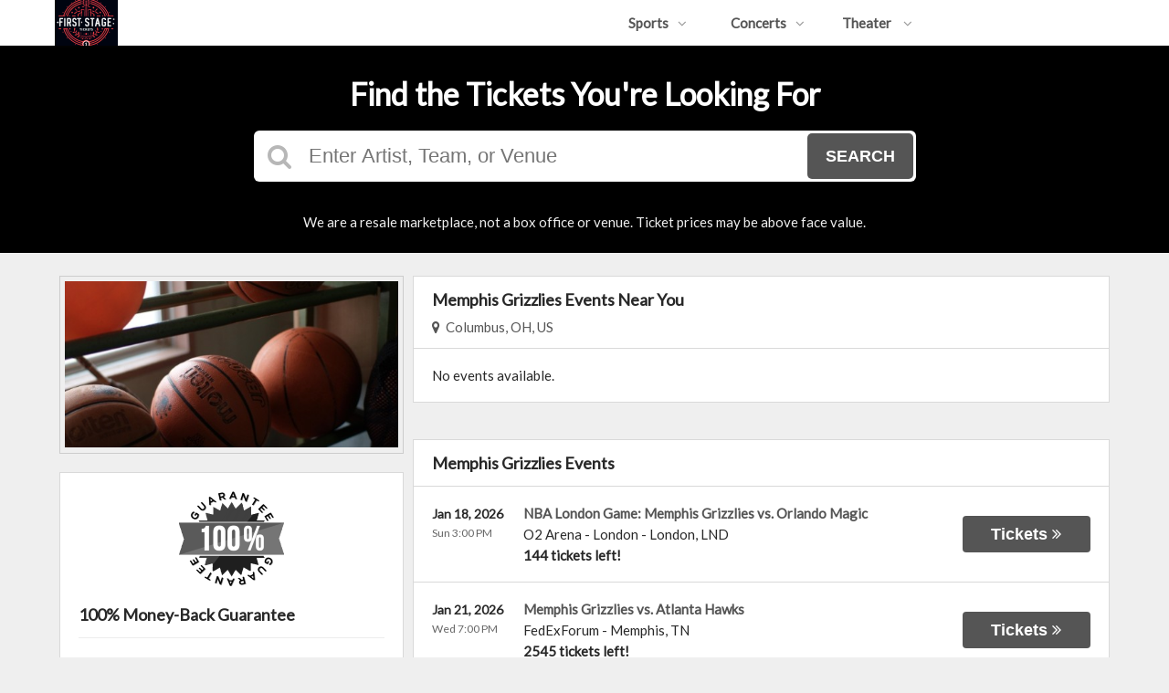

--- FILE ---
content_type: text/html;charset=UTF-8
request_url: http://firststagetickets.com/performers/memphis-grizzlies
body_size: 10931
content:
<!DOCTYPE html>
<html lang="en">
<head>
    <meta name="viewport" content="width=device-width,initial-scale=1">
<link href="/font-awesome/css/font-awesome.min.css" rel="stylesheet">
<link rel="stylesheet" type="text/css" href="/1768601286/styles-v3/styles/bundle.css"/>
    <style>
    
        @import url('https://fonts.googleapis.com/css?family=Lato');
    

    body {
        font-family: 'Lato';
    }

    a {
        color: #555555;
        font-family: 'Lato';
    }

    a:hover {
        color: #777777;
    }

    button, .nav-button {
        background-color: #555555;
    }

    button:hover, .event:hover .event-buy button, .nav-button:hover {
        background-color: #777777;
    }

    button a, .nav-button a, button a:hover, .nav-button a:hover {
        color: #fff;
    }

    #logo, #logo a {
        color: #282828;
        font-family: Lato;
    }

    .guarantee-color {
		color: #282828;
    }

    

    #search {
        background-color: #000000;
    }
    
    </style>
<link rel="shortcut icon" type="image/x-icon"
          href="https://s3.amazonaws.com/ticketportal/p/favicons/31274.ico"/>
<script src="https://ajax.googleapis.com/ajax/libs/jquery/1.12.0/jquery.min.js"></script>
<link rel="stylesheet" type="text/css"
      href="//ajax.googleapis.com/ajax/libs/jqueryui/1.12.0/themes/smoothness/jquery-ui.css"/>
<script
        src="//ajax.googleapis.com/ajax/libs/jqueryui/1.12.0/jquery-ui.min.js"></script>
<script type="text/javascript" src="/scripts/jquery.autocomplete.min.js"></script>
<script type="text/javascript" src="/scripts/v3/header.js"></script>
<script type="text/javascript" src="/scripts/location.js"></script>
<script type="text/javascript" src="/1768601286/scripts/main.js"></script>
<script type="text/javascript" src="/1768601286/scripts/appUtil.js"></script>
<script type="text/javascript" src="/scripts/languageUtil.js"></script>
<script type="text/javascript" src="/1768601286/scripts/eventList.js"></script>
<script type="text/javascript" src="/scripts/search.js"></script>
<script type="text/javascript" src="/scripts/v3/suggestions.js"></script>
<script type="text/javascript" src="/scripts/v3/eventJsonConverter.js"></script>
<title>Memphis Grizzlies Tickets</title>
    <meta name="description" content=""/>
    <meta name="keywords" content=""/>
    <script type="text/javascript" src="https://s3.amazonaws.com/TNService/Js/tn_utilities-min.js"></script>

<!-- Google tag (gtag.js) -->
<script async src="https://www.googletagmanager.com/gtag/js?id=G-4ZFV628RFX"></script>
<script> window.dataLayer = window.dataLayer || [];
  function gtag() { dataLayer.push(arguments); }
  gtag('js', new Date());
  gtag('config', 'G-4ZFV628RFX'); 
</script><link rel="canonical"
                  href="http://www.firststagetickets.com/performers/memphis-grizzlies"/>
        </head>
<body>
<div id="headerContainer">
        <div id="header">
            <div class="vertical-align"></div>
            <div class="hamburger-container">
                <a id="hamburgerIcon" href="#"><i class="fa fa-bars"></i></a>
            </div>
            <div id="logo">
                <a href="/">
                                    <img src="https://s3.amazonaws.com/ticketportal/p/v3logos/31274.png" alt="">
                                </a>
                            </div>
            <ul id="mainNav">
                    <li>
                        <a href="/sports">Sports<i class="fa fa-angle-down"></i></a>
                        <div class="dropdown-container">
                            <div>
                                <div class="sub-nav-container">
                                    <ul class="sub-nav">
                                            <li>
                                                    <a href="/category/boxing">
                                                        <span class="sub-nav-element">
                                                            Boxing</span><i class="fa fa-angle-right"></i>
                                                    </a>
                                                </li>
                                            <li>
                                                    <a href="/category/golf">
                                                        <span class="sub-nav-element">
                                                            Golf</span><i class="fa fa-angle-right"></i>
                                                    </a>
                                                </li>
                                            <li>
                                                    <a href="/category/mlb">
                                                        <span class="sub-nav-element">
                                                            MLB</span><i class="fa fa-angle-right"></i>
                                                    </a>
                                                </li>
                                            <li>
                                                    <a href="/category/mls">
                                                        <span class="sub-nav-element">
                                                            MLS</span><i class="fa fa-angle-right"></i>
                                                    </a>
                                                </li>
                                            </ul>
                                    <ul class="sub-nav">
                                            <li>
                                                    <a href="/category/nascar">
                                                        <span class="sub-nav-element">
                                                            NASCAR</span><i class="fa fa-angle-right"></i>
                                                    </a>
                                                </li>
                                            <li>
                                                    <a href="/category/nba">
                                                        <span class="sub-nav-element">
                                                            NBA</span><i class="fa fa-angle-right"></i>
                                                    </a>
                                                </li>
                                            <li>
                                                    <a href="/category/ncaa-basketball">
                                                        <span class="sub-nav-element">
                                                            NCAA Basketball</span><i class="fa fa-angle-right"></i>
                                                    </a>
                                                </li>
                                            <li>
                                                    <a href="/category/ncaa-football">
                                                        <span class="sub-nav-element">
                                                            NCAA Football</span><i class="fa fa-angle-right"></i>
                                                    </a>
                                                </li>
                                            </ul>
                                    <ul class="sub-nav">
                                            <li>
                                                    <a href="/category/nfl">
                                                        <span class="sub-nav-element">
                                                            NFL</span><i class="fa fa-angle-right"></i>
                                                    </a>
                                                </li>
                                            <li>
                                                    <a href="/category/nhl">
                                                        <span class="sub-nav-element">
                                                            NHL</span><i class="fa fa-angle-right"></i>
                                                    </a>
                                                </li>
                                            <li>
                                                    <a href="/category/pga">
                                                        <span class="sub-nav-element">
                                                            PGA</span><i class="fa fa-angle-right"></i>
                                                    </a>
                                                </li>
                                            <li>
                                                    <a href="/category/racing">
                                                        <span class="sub-nav-element">
                                                            Racing</span><i class="fa fa-angle-right"></i>
                                                    </a>
                                                </li>
                                            </ul>
                                    <ul class="sub-nav">
                                            <li>
                                                    <a href="/category/rodeo">
                                                        <span class="sub-nav-element">
                                                            Rodeo</span><i class="fa fa-angle-right"></i>
                                                    </a>
                                                </li>
                                            <li>
                                                    <a href="/category/soccer">
                                                        <span class="sub-nav-element">
                                                            Soccer</span><i class="fa fa-angle-right"></i>
                                                    </a>
                                                </li>
                                            <li>
                                                    <a href="/category/ufc">
                                                        <span class="sub-nav-element">
                                                            UFC</span><i class="fa fa-angle-right"></i>
                                                    </a>
                                                </li>
                                            <li>
                                                    <a href="/category/wwe">
                                                        <span class="sub-nav-element">
                                                            WWE Wrestling</span><i class="fa fa-angle-right"></i>
                                                    </a>
                                                </li>
                                            </ul>
                                    <div style="clear: both"></div>
                                </div>
                            </div>
                            <div class="nav-button"><a href="/sports">All Sports Tickets</a>
                            </div>
                        </div>
                    </li>
                    <li>
                        <a href="/concerts">Concerts<i class="fa fa-angle-down"></i></a>
                        <div class="dropdown-container">
                            <div>
                                <div class="sub-nav-container">
                                    <ul class="sub-nav">
                                            <li>
                                                    <a href="/category/alternative">
                                                        <span class="sub-nav-element">
                                                                Alternative Music</span><i class="fa fa-angle-right"></i>
                                                    </a>
                                                </li>
                                            <li>
                                                    <a href="/category/bluegrass">
                                                        <span class="sub-nav-element">
                                                                Bluegrass</span><i class="fa fa-angle-right"></i>
                                                    </a>
                                                </li>
                                            <li>
                                                    <a href="/category/classical">
                                                        <span class="sub-nav-element">
                                                                Classical Music</span><i class="fa fa-angle-right"></i>
                                                    </a>
                                                </li>
                                            <li>
                                                    <a href="/category/comedy">
                                                        <span class="sub-nav-element">
                                                                Comedy</span><i class="fa fa-angle-right"></i>
                                                    </a>
                                                </li>
                                            <li>
                                                    <a href="/category/country">
                                                        <span class="sub-nav-element">
                                                                Country Music</span><i class="fa fa-angle-right"></i>
                                                    </a>
                                                </li>
                                            </ul>
                                    <ul class="sub-nav">
                                            <li>
                                                    <a href="/category/family-friendly-concerts">
                                                        <span class="sub-nav-element">
                                                                Family-Friendly Concerts</span><i class="fa fa-angle-right"></i>
                                                    </a>
                                                </li>
                                            <li>
                                                    <a href="/category/hardrock-metal">
                                                        <span class="sub-nav-element">
                                                                Hard Rock & Metal</span><i class="fa fa-angle-right"></i>
                                                    </a>
                                                </li>
                                            <li>
                                                    <a href="/category/hip-hop">
                                                        <span class="sub-nav-element">
                                                                Hip-Hop & Rap</span><i class="fa fa-angle-right"></i>
                                                    </a>
                                                </li>
                                            <li>
                                                    <a href="/category/holiday">
                                                        <span class="sub-nav-element">
                                                                Holiday Music</span><i class="fa fa-angle-right"></i>
                                                    </a>
                                                </li>
                                            <li>
                                                    <a href="/category/latin">
                                                        <span class="sub-nav-element">
                                                                Latin Music</span><i class="fa fa-angle-right"></i>
                                                    </a>
                                                </li>
                                            </ul>
                                    <ul class="sub-nav">
                                            <li>
                                                    <a href="/category/festivals">
                                                        <span class="sub-nav-element">
                                                                Music Festivals</span><i class="fa fa-angle-right"></i>
                                                    </a>
                                                </li>
                                            <li>
                                                    <a href="/category/new-age">
                                                        <span class="sub-nav-element">
                                                                New Age Music</span><i class="fa fa-angle-right"></i>
                                                    </a>
                                                </li>
                                            <li>
                                                    <a href="/category/oldies">
                                                        <span class="sub-nav-element">
                                                                Oldies</span><i class="fa fa-angle-right"></i>
                                                    </a>
                                                </li>
                                            <li>
                                                    <a href="/category/pop">
                                                        <span class="sub-nav-element">
                                                                Pop & Rock</span><i class="fa fa-angle-right"></i>
                                                    </a>
                                                </li>
                                            <li>
                                                    <a href="/category/rb-soul">
                                                        <span class="sub-nav-element">
                                                                R&B and Soul</span><i class="fa fa-angle-right"></i>
                                                    </a>
                                                </li>
                                            </ul>
                                    <ul class="sub-nav">
                                            <li>
                                                    <a href="/category/reggae">
                                                        <span class="sub-nav-element">
                                                                Reggae Music</span><i class="fa fa-angle-right"></i>
                                                    </a>
                                                </li>
                                            <li>
                                                    <a href="/category/religious">
                                                        <span class="sub-nav-element">
                                                                Religious Music</span><i class="fa fa-angle-right"></i>
                                                    </a>
                                                </li>
                                            <li>
                                                    <a href="/category/techno-electronic">
                                                        <span class="sub-nav-element">
                                                                Techno & Electronic</span><i class="fa fa-angle-right"></i>
                                                    </a>
                                                </li>
                                            <li>
                                                    <a href="/category/las-vegas-concerts">
                                                        <span class="sub-nav-element">
                                                                Vegas Concerts</span><i class="fa fa-angle-right"></i>
                                                    </a>
                                                </li>
                                            <li>
                                                    <a href="/category/world">
                                                        <span class="sub-nav-element">
                                                                World Music</span><i class="fa fa-angle-right"></i>
                                                    </a>
                                                </li>
                                            </ul>
                                    <div style="clear: both"></div>
                                </div>
                            </div>
                            <div class="nav-button"><a href="/concerts">All Concerts Tickets</a>
                            </div>
                        </div>
                    </li>
                    <li>
                        <a href="/theater">
                            Theater
                            <i class="fa fa-angle-down"></i>
                            </a>
                        <div class="dropdown-container">
                                <div>
                                    <div class="sub-nav-container">
                                        <ul class="sub-nav">
                                                <li>
                                                        <a href="/category/ballet">
                                                            <span class="sub-nav-element">
                                                                Ballet</span><i class="fa fa-angle-right"></i>
                                                        </a>
                                                    </li>
                                                <li>
                                                        <a href="/category/broadway">
                                                            <span class="sub-nav-element">
                                                                Broadway</span><i class="fa fa-angle-right"></i>
                                                        </a>
                                                    </li>
                                                <li>
                                                        <a href="/category/cirque-du-soleil">
                                                            <span class="sub-nav-element">
                                                                Cirque Du Soleil</span><i class="fa fa-angle-right"></i>
                                                        </a>
                                                    </li>
                                                </ul>
                                        <ul class="sub-nav">
                                                <li>
                                                        <a href="/category/dance">
                                                            <span class="sub-nav-element">
                                                                Dance</span><i class="fa fa-angle-right"></i>
                                                        </a>
                                                    </li>
                                                <li>
                                                        <a href="/category/family-friendly-shows">
                                                            <span class="sub-nav-element">
                                                                Family-Friendly Shows</span><i class="fa fa-angle-right"></i>
                                                        </a>
                                                    </li>
                                                <li>
                                                        <a href="/category/musicals">
                                                            <span class="sub-nav-element">
                                                                Musicals</span><i class="fa fa-angle-right"></i>
                                                        </a>
                                                    </li>
                                                </ul>
                                        <ul class="sub-nav">
                                                <li>
                                                        <a href="/category/off-broadway">
                                                            <span class="sub-nav-element">
                                                                Off-Broadway</span><i class="fa fa-angle-right"></i>
                                                        </a>
                                                    </li>
                                                <li>
                                                        <a href="/category/opera">
                                                            <span class="sub-nav-element">
                                                                Opera</span><i class="fa fa-angle-right"></i>
                                                        </a>
                                                    </li>
                                                </ul>
                                        <ul class="sub-nav">
                                                <li>
                                                        <a href="/category/las-vegas-shows">
                                                            <span class="sub-nav-element">
                                                                Vegas Shows</span><i class="fa fa-angle-right"></i>
                                                        </a>
                                                    </li>
                                                <li>
                                                        <a href="/category/west-end">
                                                            <span class="sub-nav-element">
                                                                West End</span><i class="fa fa-angle-right"></i>
                                                        </a>
                                                    </li>
                                                </ul>
                                        <div style="clear: both"></div>
                                    </div>
                                </div>
                                <div class="nav-button"><a href="/theater">All Theater Tickets</a>
                                </div>
                            </div>
                        </li>
                    </ul>
            <div style="clear:both"></div>
        </div>
    </div>
<input type="hidden" id="ipaddress" value="3.12.164.55"/>
<input type="hidden" id="latitude" value="39.9625">
<input type="hidden" id="longitude" value="-83.0061">
<input type="hidden" id="language" value="en">
<input type="hidden" id="ticketSuggestUrl" value="https://suggester.showsearcher.com/get-suggestions">
<input type="hidden" id="ticketSuggestUrlToken" value="eyJhbGciOiJIUzI1NiJ9.eyJpZCI6ICJUSUNLRVRfU0VSVklDRVMiLCAic2lnbmVkIjogIjE3Njg2MzczNzgifQ.LiYVMtHg7ANx0hu6o3Fd5yekw_ScGxKSva3AhyaWo5w">
<input type="hidden" id="ticketSuggestNoCities" value="false">
<input type="hidden" id="searchPath" value="search">
<div class="wrap">
    <div id="search" class="large-search">
                <div id="largeSearchContainer">
    <h2>Find the Tickets You're Looking For</h2>
    <div id="largeSearch">
        <i class="fa fa-search"></i>
        <form id="searchForm" action="/search">
            <input id="searchInput" name="q" placeholder="Enter Artist, Team, or Venue" autocomplete="off">
            <button type="submit">Search</button>
            <div id="searchResults"></div>
        </form>
    </div>
    <div id="disclaimer">
            We are a resale marketplace, not a box office or venue. Ticket prices may be above face value.</div>
    </div></div>
        <div id="content">
        <div class="right-content">
            <input type="hidden" id="performerIds" value="648">
<input type="hidden" id="hideParking" value="false">
<div id="eventsContainer">
    <div class="event-list" id="localEventsList">
            <div class="event-list-top">
                <h2>Memphis Grizzlies&nbsp;Events Near You</h2>
                            <div class="event-list-location">
	<a id="locationLink" href="#"><i class="fa fa-map-marker"></i>&nbsp;&nbsp;Columbus, OH, US</a>
	<div id="locationPanel">
		<div id="locationInputDiv">
			<input id="locationInput" type="text" value="Enter a location" onclick="this.value='';">
		</div>
		<div id="locationPoweredBy">
			<img src="/images/powered_by_google_on_white.png">
		</div>
	</div>
</div><div style="clear: both"></div>
            </div>
            <div class="event-list-contents">
                <div class="no-events">No events available.</div>
                    </div>
        </div>
    <div class="event-list" id="allEventsList">
            <div class="event-list-top">
                <h2>Memphis Grizzlies Events</h2>
                    <div style="clear: both"></div>
            </div>
            <div class="event-list-contents">
                <div class="event-list-items">
                            <script type="application/ld+json">[{"url":"http://www.firststagetickets.com/tickets/7340556/nba-london-game-memphis-grizzlies-vs-orlando-magic-tickets-sun-jan-18-2026-o2-arena-london","startDate":"2026-01-18T15:00:00+00:00","image":"https://maps.seatics.com/O2Arena_Basketball_2024-07-04_2024-07-04_0545_07042024_062218_SVGC_tn.png","description":"NBA London Game: Memphis Grizzlies vs. Orlando Magic at O2 Arena - London on January 18, 2026","location":{"address":{"streetAddress":"Peninsula Square","addressLocality":"London","addressRegion":"LND","addressCountry":"United Kingdom","postalCode":"SE10 0DX","@type":"PostalAddress"},"geo":{"latitude":"51.501273","longitude":"0.004876","@type":"GeoCoordinates"},"@type":"Place","name":"O2 Arena - London"},"performer":{"@type":"PerformingGroup","name":"Memphis Grizzlies"},"offers":{"url":"http://www.firststagetickets.com/tickets/7340556/nba-london-game-memphis-grizzlies-vs-orlando-magic-tickets-sun-jan-18-2026-o2-arena-london","price":224,"priceCurrency":"USD","validFrom":"2025-08-14","availability":"http://schema.org/InStock","@type":"Offer"},"eventStatus":"http://schema.org/EventScheduled","homeTeam":{"@type":"SportsTeam","name":"Memphis Grizzlies"},"awayTeam":{"@type":"SportsTeam","name":"Orlando Magic"},"@context":"http://schema.org","@type":"SportsEvent","name":"NBA London Game: Memphis Grizzlies vs. Orlando Magic"},{"url":"http://www.firststagetickets.com/tickets/7341835/memphis-grizzlies-vs-atlanta-hawks-tickets-wed-jan-21-2026-fedexforum","startDate":"2026-01-21T19:00:00-06:00","image":"https://maps.seatics.com/FedExForum_Basektball3_2024-03-19_2024-03-19_2114_03192024_142541_SVGC_tn.png","description":"Memphis Grizzlies vs. Atlanta Hawks at FedExForum on January 21, 2026","location":{"address":{"streetAddress":"191 Beale Street","addressLocality":"Memphis","addressRegion":"TN","addressCountry":"United States of America","postalCode":"38103","@type":"PostalAddress"},"geo":{"latitude":"35.139520","longitude":"-90.051770","@type":"GeoCoordinates"},"@type":"Place","name":"FedExForum"},"performer":{"@type":"PerformingGroup","name":"Memphis Grizzlies"},"offers":{"url":"http://www.firststagetickets.com/tickets/7341835/memphis-grizzlies-vs-atlanta-hawks-tickets-wed-jan-21-2026-fedexforum","price":2,"priceCurrency":"USD","validFrom":"2025-08-14","availability":"http://schema.org/InStock","@type":"Offer"},"eventStatus":"http://schema.org/EventScheduled","homeTeam":{"@type":"SportsTeam","name":"Memphis Grizzlies"},"awayTeam":{"@type":"SportsTeam","name":"Atlanta Hawks"},"@context":"http://schema.org","@type":"SportsEvent","name":"Memphis Grizzlies vs. Atlanta Hawks"},{"url":"http://www.firststagetickets.com/tickets/7341840/memphis-grizzlies-vs-new-orleans-pelicans-tickets-fri-jan-23-2026-fedexforum","startDate":"2026-01-23T19:00:00-06:00","image":"https://maps.seatics.com/FedExForum_Basektball3_2024-03-19_2024-03-19_2114_03192024_142541_SVGC_tn.png","description":"Memphis Grizzlies vs. New Orleans Pelicans at FedExForum on January 23, 2026","location":{"address":{"streetAddress":"191 Beale Street","addressLocality":"Memphis","addressRegion":"TN","addressCountry":"United States of America","postalCode":"38103","@type":"PostalAddress"},"geo":{"latitude":"35.139520","longitude":"-90.051770","@type":"GeoCoordinates"},"@type":"Place","name":"FedExForum"},"performer":{"@type":"PerformingGroup","name":"Memphis Grizzlies"},"offers":{"url":"http://www.firststagetickets.com/tickets/7341840/memphis-grizzlies-vs-new-orleans-pelicans-tickets-fri-jan-23-2026-fedexforum","price":3,"priceCurrency":"USD","validFrom":"2025-08-14","availability":"http://schema.org/InStock","@type":"Offer"},"eventStatus":"http://schema.org/EventScheduled","homeTeam":{"@type":"SportsTeam","name":"Memphis Grizzlies"},"awayTeam":{"@type":"SportsTeam","name":"New Orleans Pelicans"},"@context":"http://schema.org","@type":"SportsEvent","name":"Memphis Grizzlies vs. New Orleans Pelicans"},{"url":"http://www.firststagetickets.com/tickets/7341844/memphis-grizzlies-vs-denver-nuggets-tickets-sun-jan-25-2026-fedexforum","startDate":"2026-01-25T14:30:00-06:00","image":"https://maps.seatics.com/FedExForum_Basektball3_2024-03-19_2024-03-19_2114_03192024_142541_SVGC_tn.png","description":"Memphis Grizzlies vs. Denver Nuggets at FedExForum on January 25, 2026","location":{"address":{"streetAddress":"191 Beale Street","addressLocality":"Memphis","addressRegion":"TN","addressCountry":"United States of America","postalCode":"38103","@type":"PostalAddress"},"geo":{"latitude":"35.139520","longitude":"-90.051770","@type":"GeoCoordinates"},"@type":"Place","name":"FedExForum"},"performer":{"@type":"PerformingGroup","name":"Memphis Grizzlies"},"offers":{"url":"http://www.firststagetickets.com/tickets/7341844/memphis-grizzlies-vs-denver-nuggets-tickets-sun-jan-25-2026-fedexforum","price":7,"priceCurrency":"USD","validFrom":"2025-08-14","availability":"http://schema.org/InStock","@type":"Offer"},"eventStatus":"http://schema.org/EventScheduled","homeTeam":{"@type":"SportsTeam","name":"Memphis Grizzlies"},"awayTeam":{"@type":"SportsTeam","name":"Denver Nuggets"},"@context":"http://schema.org","@type":"SportsEvent","name":"Memphis Grizzlies vs. Denver Nuggets"},{"url":"http://www.firststagetickets.com/tickets/7341223/houston-rockets-vs-memphis-grizzlies-tickets-mon-jan-26-2026-toyota-center-tx","startDate":"2026-01-26T19:00:00-06:00","image":"https://maps.seatics.com/ToyotaCenter_BasketballRO_2023-12-22_2023-12-22_2035_12222023_124106_SVGC_tn.png","description":"Houston Rockets vs. Memphis Grizzlies at Toyota Center - TX on January 26, 2026","location":{"address":{"streetAddress":"1510 Polk Street","addressLocality":"Houston","addressRegion":"TX","addressCountry":"United States of America","postalCode":"77002","@type":"PostalAddress"},"geo":{"latitude":"29.750720","longitude":"-95.362180","@type":"GeoCoordinates"},"@type":"Place","name":"Toyota Center - TX"},"performer":{"@type":"PerformingGroup","name":"Houston Rockets"},"offers":{"url":"http://www.firststagetickets.com/tickets/7341223/houston-rockets-vs-memphis-grizzlies-tickets-mon-jan-26-2026-toyota-center-tx","price":11,"priceCurrency":"USD","validFrom":"2025-08-14","availability":"http://schema.org/InStock","@type":"Offer"},"eventStatus":"http://schema.org/EventScheduled","homeTeam":{"@type":"SportsTeam","name":"Houston Rockets"},"awayTeam":{"@type":"SportsTeam","name":"Memphis Grizzlies"},"@context":"http://schema.org","@type":"SportsEvent","name":"Houston Rockets vs. Memphis Grizzlies"},{"url":"http://www.firststagetickets.com/tickets/7341848/memphis-grizzlies-vs-charlotte-hornets-tickets-wed-jan-28-2026-fedexforum","startDate":"2026-01-28T19:00:00-06:00","image":"https://maps.seatics.com/FedExForum_Basektball3_2024-03-19_2024-03-19_2114_03192024_142541_SVGC_tn.png","description":"Memphis Grizzlies vs. Charlotte Hornets at FedExForum on January 28, 2026","location":{"address":{"streetAddress":"191 Beale Street","addressLocality":"Memphis","addressRegion":"TN","addressCountry":"United States of America","postalCode":"38103","@type":"PostalAddress"},"geo":{"latitude":"35.139520","longitude":"-90.051770","@type":"GeoCoordinates"},"@type":"Place","name":"FedExForum"},"performer":{"@type":"PerformingGroup","name":"Memphis Grizzlies"},"offers":{"url":"http://www.firststagetickets.com/tickets/7341848/memphis-grizzlies-vs-charlotte-hornets-tickets-wed-jan-28-2026-fedexforum","price":2,"priceCurrency":"USD","validFrom":"2025-08-14","availability":"http://schema.org/InStock","@type":"Offer"},"eventStatus":"http://schema.org/EventScheduled","homeTeam":{"@type":"SportsTeam","name":"Memphis Grizzlies"},"awayTeam":{"@type":"SportsTeam","name":"Charlotte Hornets"},"@context":"http://schema.org","@type":"SportsEvent","name":"Memphis Grizzlies vs. Charlotte Hornets"},{"url":"http://www.firststagetickets.com/tickets/7341004/new-orleans-pelicans-vs-memphis-grizzlies-tickets-fri-jan-30-2026-smoothie-king-center","startDate":"2026-01-30T18:30:00-06:00","image":"https://maps.seatics.com/SmoothieKingCenter_Basketball_2023-10-30_2023-10-30_2305_10302023_161255_SVGC_tn.png","description":"New Orleans Pelicans vs. Memphis Grizzlies at Smoothie King Center on January 30, 2026","location":{"address":{"streetAddress":"1501 Girod Street","addressLocality":"New Orleans","addressRegion":"LA","addressCountry":"United States of America","postalCode":"70113","@type":"PostalAddress"},"geo":{"latitude":"29.949490","longitude":"-90.081040","@type":"GeoCoordinates"},"@type":"Place","name":"Smoothie King Center"},"performer":{"@type":"PerformingGroup","name":"New Orleans Pelicans"},"offers":{"url":"http://www.firststagetickets.com/tickets/7341004/new-orleans-pelicans-vs-memphis-grizzlies-tickets-fri-jan-30-2026-smoothie-king-center","price":23,"priceCurrency":"USD","validFrom":"2025-08-14","availability":"http://schema.org/InStock","@type":"Offer"},"eventStatus":"http://schema.org/EventScheduled","homeTeam":{"@type":"SportsTeam","name":"New Orleans Pelicans"},"awayTeam":{"@type":"SportsTeam","name":"Memphis Grizzlies"},"@context":"http://schema.org","@type":"SportsEvent","name":"New Orleans Pelicans vs. Memphis Grizzlies"},{"url":"http://www.firststagetickets.com/tickets/7341851/memphis-grizzlies-vs-minnesota-timberwolves-tickets-sat-jan-31-2026-fedexforum","startDate":"2026-01-31T19:00:00-06:00","image":"https://maps.seatics.com/FedExForum_Basektball3_2024-03-19_2024-03-19_2114_03192024_142541_SVGC_tn.png","description":"Memphis Grizzlies vs. Minnesota Timberwolves at FedExForum on January 31, 2026","location":{"address":{"streetAddress":"191 Beale Street","addressLocality":"Memphis","addressRegion":"TN","addressCountry":"United States of America","postalCode":"38103","@type":"PostalAddress"},"geo":{"latitude":"35.139520","longitude":"-90.051770","@type":"GeoCoordinates"},"@type":"Place","name":"FedExForum"},"performer":{"@type":"PerformingGroup","name":"Memphis Grizzlies"},"offers":{"url":"http://www.firststagetickets.com/tickets/7341851/memphis-grizzlies-vs-minnesota-timberwolves-tickets-sat-jan-31-2026-fedexforum","price":11,"priceCurrency":"USD","validFrom":"2025-08-14","availability":"http://schema.org/InStock","@type":"Offer"},"eventStatus":"http://schema.org/EventScheduled","homeTeam":{"@type":"SportsTeam","name":"Memphis Grizzlies"},"awayTeam":{"@type":"SportsTeam","name":"Minnesota Timberwolves"},"@context":"http://schema.org","@type":"SportsEvent","name":"Memphis Grizzlies vs. Minnesota Timberwolves"},{"url":"http://www.firststagetickets.com/tickets/7341855/memphis-grizzlies-vs-minnesota-timberwolves-tickets-mon-feb-2-2026-fedexforum","startDate":"2026-02-02T20:30:00-06:00","image":"https://maps.seatics.com/FedExForum_Basektball3_2024-03-19_2024-03-19_2114_03192024_142541_SVGC_tn.png","description":"Memphis Grizzlies vs. Minnesota Timberwolves at FedExForum on February 02, 2026","location":{"address":{"streetAddress":"191 Beale Street","addressLocality":"Memphis","addressRegion":"TN","addressCountry":"United States of America","postalCode":"38103","@type":"PostalAddress"},"geo":{"latitude":"35.139520","longitude":"-90.051770","@type":"GeoCoordinates"},"@type":"Place","name":"FedExForum"},"performer":{"@type":"PerformingGroup","name":"Memphis Grizzlies"},"offers":{"url":"http://www.firststagetickets.com/tickets/7341855/memphis-grizzlies-vs-minnesota-timberwolves-tickets-mon-feb-2-2026-fedexforum","price":3,"priceCurrency":"USD","validFrom":"2025-08-14","availability":"http://schema.org/InStock","@type":"Offer"},"eventStatus":"http://schema.org/EventScheduled","homeTeam":{"@type":"SportsTeam","name":"Memphis Grizzlies"},"awayTeam":{"@type":"SportsTeam","name":"Minnesota Timberwolves"},"@context":"http://schema.org","@type":"SportsEvent","name":"Memphis Grizzlies vs. Minnesota Timberwolves"},{"url":"http://www.firststagetickets.com/tickets/7342057/sacramento-kings-vs-memphis-grizzlies-tickets-wed-feb-4-2026-golden-1-center","startDate":"2026-02-04T19:00:00-08:00","image":"https://maps.seatics.com/Golden1Center_Basketball-VFS_2024-03-07_2024-03-07_2341_03062024_234715_SVGC_tn.png","description":"Sacramento Kings vs. Memphis Grizzlies at Golden 1 Center on February 04, 2026","location":{"address":{"streetAddress":"547 L St.","addressLocality":"Sacramento","addressRegion":"CA","addressCountry":"United States of America","postalCode":"95814","@type":"PostalAddress"},"geo":{"latitude":"38.580000","longitude":"-121.500900","@type":"GeoCoordinates"},"@type":"Place","name":"Golden 1 Center"},"performer":{"@type":"PerformingGroup","name":"Sacramento Kings"},"offers":{"url":"http://www.firststagetickets.com/tickets/7342057/sacramento-kings-vs-memphis-grizzlies-tickets-wed-feb-4-2026-golden-1-center","price":24,"priceCurrency":"USD","validFrom":"2025-08-14","availability":"http://schema.org/InStock","@type":"Offer"},"eventStatus":"http://schema.org/EventScheduled","homeTeam":{"@type":"SportsTeam","name":"Sacramento Kings"},"awayTeam":{"@type":"SportsTeam","name":"Memphis Grizzlies"},"@context":"http://schema.org","@type":"SportsEvent","name":"Sacramento Kings vs. Memphis Grizzlies"},{"url":"http://www.firststagetickets.com/tickets/7342109/portland-trail-blazers-vs-memphis-grizzlies-tickets-fri-feb-6-2026-moda-center-at-the-rose-quarter","startDate":"2026-02-06T19:00:00-08:00","image":"https://maps.seatics.com/ModaCenter_Basketball-NewVFS_2024-09-26_2024-09-26_1539_09262024_090501_SVGC_tn.png","description":"Portland Trail Blazers vs. Memphis Grizzlies at Moda Center at the Rose Quarter on February 06, 2026","location":{"address":{"streetAddress":"1 N Center CT St","addressLocality":"Portland","addressRegion":"OR","addressCountry":"United States of America","postalCode":"97221","@type":"PostalAddress"},"geo":{"latitude":"45.531980","longitude":"-122.667830","@type":"GeoCoordinates"},"@type":"Place","name":"Moda Center at the Rose Quarter"},"performer":{"@type":"PerformingGroup","name":"Portland Trail Blazers"},"offers":{"url":"http://www.firststagetickets.com/tickets/7342109/portland-trail-blazers-vs-memphis-grizzlies-tickets-fri-feb-6-2026-moda-center-at-the-rose-quarter","price":16,"priceCurrency":"USD","validFrom":"2025-08-14","availability":"http://schema.org/InStock","@type":"Offer"},"eventStatus":"http://schema.org/EventScheduled","homeTeam":{"@type":"SportsTeam","name":"Portland Trail Blazers"},"awayTeam":{"@type":"SportsTeam","name":"Memphis Grizzlies"},"@context":"http://schema.org","@type":"SportsEvent","name":"Portland Trail Blazers vs. Memphis Grizzlies"},{"url":"http://www.firststagetickets.com/tickets/7342110/portland-trail-blazers-vs-memphis-grizzlies-tickets-sat-feb-7-2026-moda-center-at-the-rose-quarter","startDate":"2026-02-07T19:00:00-08:00","image":"https://maps.seatics.com/ModaCenter_Basketball-NewVFS_2024-09-26_2024-09-26_1539_09262024_090501_SVGC_tn.png","description":"Portland Trail Blazers vs. Memphis Grizzlies at Moda Center at the Rose Quarter on February 07, 2026","location":{"address":{"streetAddress":"1 N Center CT St","addressLocality":"Portland","addressRegion":"OR","addressCountry":"United States of America","postalCode":"97221","@type":"PostalAddress"},"geo":{"latitude":"45.531980","longitude":"-122.667830","@type":"GeoCoordinates"},"@type":"Place","name":"Moda Center at the Rose Quarter"},"performer":{"@type":"PerformingGroup","name":"Portland Trail Blazers"},"offers":{"url":"http://www.firststagetickets.com/tickets/7342110/portland-trail-blazers-vs-memphis-grizzlies-tickets-sat-feb-7-2026-moda-center-at-the-rose-quarter","price":21,"priceCurrency":"USD","validFrom":"2025-08-14","availability":"http://schema.org/InStock","@type":"Offer"},"eventStatus":"http://schema.org/EventScheduled","homeTeam":{"@type":"SportsTeam","name":"Portland Trail Blazers"},"awayTeam":{"@type":"SportsTeam","name":"Memphis Grizzlies"},"@context":"http://schema.org","@type":"SportsEvent","name":"Portland Trail Blazers vs. Memphis Grizzlies"},{"url":"http://www.firststagetickets.com/tickets/7341635/golden-state-warriors-vs-memphis-grizzlies-tickets-mon-feb-9-2026-chase-center","startDate":"2026-02-09T19:00:00-08:00","image":"https://maps.seatics.com/ChaseCenter-BasketballRO_2023-12-28_2023-12-28_1009_12282023_111813_SVGC_tn.png","description":"Golden State Warriors vs. Memphis Grizzlies at Chase Center on February 09, 2026","location":{"address":{"streetAddress":"South St. & Terry A Francois Blvd","addressLocality":"San Francisco","addressRegion":"CA","addressCountry":"United States of America","postalCode":"94158","@type":"PostalAddress"},"geo":{"latitude":"37.770350","longitude":"-122.386750","@type":"GeoCoordinates"},"@type":"Place","name":"Chase Center"},"performer":{"@type":"PerformingGroup","name":"Golden State Warriors"},"offers":{"url":"http://www.firststagetickets.com/tickets/7341635/golden-state-warriors-vs-memphis-grizzlies-tickets-mon-feb-9-2026-chase-center","price":65,"priceCurrency":"USD","validFrom":"2025-08-14","availability":"http://schema.org/InStock","@type":"Offer"},"eventStatus":"http://schema.org/EventScheduled","homeTeam":{"@type":"SportsTeam","name":"Golden State Warriors"},"awayTeam":{"@type":"SportsTeam","name":"Memphis Grizzlies"},"@context":"http://schema.org","@type":"SportsEvent","name":"Golden State Warriors vs. Memphis Grizzlies"},{"url":"http://www.firststagetickets.com/tickets/7340934/denver-nuggets-vs-memphis-grizzlies-tickets-wed-feb-11-2026-ball-arena","startDate":"2026-02-11T20:00:00-07:00","image":"https://maps.seatics.com/PepsiCenter_Basketball-RO_2024-01-05_2024-01-05_0650_01052024_070414_SVGC_tn.png","description":"Denver Nuggets vs. Memphis Grizzlies at Ball Arena on February 11, 2026","location":{"address":{"streetAddress":"1000 Chopper Circle","addressLocality":"Denver","addressRegion":"CO","addressCountry":"United States of America","postalCode":"80204","@type":"PostalAddress"},"geo":{"latitude":"39.748550","longitude":"-105.007711","@type":"GeoCoordinates"},"@type":"Place","name":"Ball Arena"},"performer":{"@type":"PerformingGroup","name":"Denver Nuggets"},"offers":{"url":"http://www.firststagetickets.com/tickets/7340934/denver-nuggets-vs-memphis-grizzlies-tickets-wed-feb-11-2026-ball-arena","price":30,"priceCurrency":"USD","validFrom":"2025-08-14","availability":"http://schema.org/InStock","@type":"Offer"},"eventStatus":"http://schema.org/EventScheduled","homeTeam":{"@type":"SportsTeam","name":"Denver Nuggets"},"awayTeam":{"@type":"SportsTeam","name":"Memphis Grizzlies"},"@context":"http://schema.org","@type":"SportsEvent","name":"Denver Nuggets vs. Memphis Grizzlies"},{"url":"http://www.firststagetickets.com/tickets/7341860/memphis-grizzlies-vs-utah-jazz-tickets-fri-feb-20-2026-fedexforum","startDate":"2026-02-20T18:00:00-06:00","image":"https://maps.seatics.com/FedExForum_Basektball3_2024-03-19_2024-03-19_2114_03192024_142541_SVGC_tn.png","description":"Memphis Grizzlies vs. Utah Jazz at FedExForum on February 20, 2026","location":{"address":{"streetAddress":"191 Beale Street","addressLocality":"Memphis","addressRegion":"TN","addressCountry":"United States of America","postalCode":"38103","@type":"PostalAddress"},"geo":{"latitude":"35.139520","longitude":"-90.051770","@type":"GeoCoordinates"},"@type":"Place","name":"FedExForum"},"performer":{"@type":"PerformingGroup","name":"Memphis Grizzlies"},"offers":{"url":"http://www.firststagetickets.com/tickets/7341860/memphis-grizzlies-vs-utah-jazz-tickets-fri-feb-20-2026-fedexforum","price":5,"priceCurrency":"USD","validFrom":"2025-08-14","availability":"http://schema.org/InStock","@type":"Offer"},"eventStatus":"http://schema.org/EventScheduled","homeTeam":{"@type":"SportsTeam","name":"Memphis Grizzlies"},"awayTeam":{"@type":"SportsTeam","name":"Utah Jazz"},"@context":"http://schema.org","@type":"SportsEvent","name":"Memphis Grizzlies vs. Utah Jazz"},{"url":"http://www.firststagetickets.com/tickets/7341994/miami-heat-vs-memphis-grizzlies-tickets-sat-feb-21-2026-kaseya-center","startDate":"2026-02-21T20:00:00-05:00","image":"https://maps.seatics.com/KaseyaCenter_Basketball-RO-NewVFS_2023-12-14_2023-12-14_1611_12142023_084020_SVGC_tn.png","description":"Miami Heat vs. Memphis Grizzlies at Kaseya Center on February 21, 2026","location":{"address":{"streetAddress":"601 Biscayne Blvd","addressLocality":"Miami","addressRegion":"FL","addressCountry":"United States of America","postalCode":"33132","@type":"PostalAddress"},"geo":{"latitude":"25.781230","longitude":"-80.187855","@type":"GeoCoordinates"},"@type":"Place","name":"Kaseya Center"},"performer":{"@type":"PerformingGroup","name":"Miami Heat"},"offers":{"url":"http://www.firststagetickets.com/tickets/7341994/miami-heat-vs-memphis-grizzlies-tickets-sat-feb-21-2026-kaseya-center","price":85,"priceCurrency":"USD","validFrom":"2025-08-14","availability":"http://schema.org/InStock","@type":"Offer"},"eventStatus":"http://schema.org/EventScheduled","homeTeam":{"@type":"SportsTeam","name":"Miami Heat"},"awayTeam":{"@type":"SportsTeam","name":"Memphis Grizzlies"},"@context":"http://schema.org","@type":"SportsEvent","name":"Miami Heat vs. Memphis Grizzlies"},{"url":"http://www.firststagetickets.com/tickets/7341864/memphis-grizzlies-vs-sacramento-kings-tickets-mon-feb-23-2026-fedexforum","startDate":"2026-02-23T19:00:00-06:00","image":"https://maps.seatics.com/FedExForum_Basektball3_2024-03-19_2024-03-19_2114_03192024_142541_SVGC_tn.png","description":"Memphis Grizzlies vs. Sacramento Kings at FedExForum on February 23, 2026","location":{"address":{"streetAddress":"191 Beale Street","addressLocality":"Memphis","addressRegion":"TN","addressCountry":"United States of America","postalCode":"38103","@type":"PostalAddress"},"geo":{"latitude":"35.139520","longitude":"-90.051770","@type":"GeoCoordinates"},"@type":"Place","name":"FedExForum"},"performer":{"@type":"PerformingGroup","name":"Memphis Grizzlies"},"offers":{"url":"http://www.firststagetickets.com/tickets/7341864/memphis-grizzlies-vs-sacramento-kings-tickets-mon-feb-23-2026-fedexforum","price":3,"priceCurrency":"USD","validFrom":"2025-08-14","availability":"http://schema.org/InStock","@type":"Offer"},"eventStatus":"http://schema.org/EventScheduled","homeTeam":{"@type":"SportsTeam","name":"Memphis Grizzlies"},"awayTeam":{"@type":"SportsTeam","name":"Sacramento Kings"},"@context":"http://schema.org","@type":"SportsEvent","name":"Memphis Grizzlies vs. Sacramento Kings"},{"url":"http://www.firststagetickets.com/tickets/7341868/memphis-grizzlies-vs-golden-state-warriors-tickets-wed-feb-25-2026-fedexforum","startDate":"2026-02-25T18:30:00-06:00","image":"https://maps.seatics.com/FedExForum_Basektball3_2024-03-19_2024-03-19_2114_03192024_142541_SVGC_tn.png","description":"Memphis Grizzlies vs. Golden State Warriors at FedExForum on February 25, 2026","location":{"address":{"streetAddress":"191 Beale Street","addressLocality":"Memphis","addressRegion":"TN","addressCountry":"United States of America","postalCode":"38103","@type":"PostalAddress"},"geo":{"latitude":"35.139520","longitude":"-90.051770","@type":"GeoCoordinates"},"@type":"Place","name":"FedExForum"},"performer":{"@type":"PerformingGroup","name":"Memphis Grizzlies"},"offers":{"url":"http://www.firststagetickets.com/tickets/7341868/memphis-grizzlies-vs-golden-state-warriors-tickets-wed-feb-25-2026-fedexforum","price":53,"priceCurrency":"USD","validFrom":"2025-08-14","availability":"http://schema.org/InStock","@type":"Offer"},"eventStatus":"http://schema.org/EventScheduled","homeTeam":{"@type":"SportsTeam","name":"Memphis Grizzlies"},"awayTeam":{"@type":"SportsTeam","name":"Golden State Warriors"},"@context":"http://schema.org","@type":"SportsEvent","name":"Memphis Grizzlies vs. Golden State Warriors"},{"url":"http://www.firststagetickets.com/tickets/7340971/dallas-mavericks-vs-memphis-grizzlies-tickets-fri-feb-27-2026-american-airlines-center","startDate":"2026-02-27T19:30:00-06:00","image":"https://maps.seatics.com/AmericanAirlinesCenter_Basketball-NewVFS_2025-12-19_2025-12-19_1546_12192025_094316_SVGC_tn.png","description":"Dallas Mavericks vs. Memphis Grizzlies at American Airlines Center on February 27, 2026","location":{"address":{"streetAddress":"2500 Victory Avenue","addressLocality":"Dallas","addressRegion":"TX","addressCountry":"United States of America","postalCode":"75219","@type":"PostalAddress"},"geo":{"latitude":"32.790470","longitude":"-96.810360","@type":"GeoCoordinates"},"@type":"Place","name":"American Airlines Center"},"performer":{"@type":"PerformingGroup","name":"Dallas Mavericks"},"offers":{"url":"http://www.firststagetickets.com/tickets/7340971/dallas-mavericks-vs-memphis-grizzlies-tickets-fri-feb-27-2026-american-airlines-center","price":29,"priceCurrency":"USD","validFrom":"2025-08-14","availability":"http://schema.org/InStock","@type":"Offer"},"eventStatus":"http://schema.org/EventScheduled","homeTeam":{"@type":"SportsTeam","name":"Dallas Mavericks"},"awayTeam":{"@type":"SportsTeam","name":"Memphis Grizzlies"},"@context":"http://schema.org","@type":"SportsEvent","name":"Dallas Mavericks vs. Memphis Grizzlies"},{"url":"http://www.firststagetickets.com/tickets/7341667/indiana-pacers-vs-memphis-grizzlies-tickets-sun-mar-1-2026-gainbridge-fieldhouse","startDate":"2026-03-01T17:00:00-05:00","image":"https://maps.seatics.com/GainbridgeFieldhouse_Basketball2_2024-05-07_2024-05-07_1959_05072024_130453_SVGC_tn.png","description":"Indiana Pacers vs. Memphis Grizzlies at Gainbridge Fieldhouse on March 01, 2026","location":{"address":{"streetAddress":"125 S. Pennsylvania St.","addressLocality":"Indianapolis","addressRegion":"IN","addressCountry":"United States of America","postalCode":"46204","@type":"PostalAddress"},"geo":{"latitude":"39.763991","longitude":"-86.155566","@type":"GeoCoordinates"},"@type":"Place","name":"Gainbridge Fieldhouse"},"performer":{"@type":"PerformingGroup","name":"Indiana Pacers"},"offers":{"url":"http://www.firststagetickets.com/tickets/7341667/indiana-pacers-vs-memphis-grizzlies-tickets-sun-mar-1-2026-gainbridge-fieldhouse","price":23,"priceCurrency":"USD","validFrom":"2025-08-14","availability":"http://schema.org/InStock","@type":"Offer"},"eventStatus":"http://schema.org/EventScheduled","homeTeam":{"@type":"SportsTeam","name":"Indiana Pacers"},"awayTeam":{"@type":"SportsTeam","name":"Memphis Grizzlies"},"@context":"http://schema.org","@type":"SportsEvent","name":"Indiana Pacers vs. Memphis Grizzlies"},{"url":"http://www.firststagetickets.com/tickets/7341373/minnesota-timberwolves-vs-memphis-grizzlies-tickets-tue-mar-3-2026-target-center","startDate":"2026-03-03T19:00:00-06:00","image":"https://maps.seatics.com/TargetCenter_Basketball-VFS_2024-01-16_2024-01-16_1108_01172024_083127_SVGC_tn.png","description":"Minnesota Timberwolves vs. Memphis Grizzlies at Target Center on March 03, 2026","location":{"address":{"streetAddress":"600 1st Avenue North","addressLocality":"Minneapolis","addressRegion":"MN","addressCountry":"United States of America","postalCode":"55403","@type":"PostalAddress"},"geo":{"latitude":"44.979600","longitude":"-93.274810","@type":"GeoCoordinates"},"@type":"Place","name":"Target Center"},"performer":{"@type":"PerformingGroup","name":"Minnesota Timberwolves"},"offers":{"url":"http://www.firststagetickets.com/tickets/7341373/minnesota-timberwolves-vs-memphis-grizzlies-tickets-tue-mar-3-2026-target-center","price":35,"priceCurrency":"USD","validFrom":"2025-08-14","availability":"http://schema.org/InStock","@type":"Offer"},"eventStatus":"http://schema.org/EventScheduled","homeTeam":{"@type":"SportsTeam","name":"Minnesota Timberwolves"},"awayTeam":{"@type":"SportsTeam","name":"Memphis Grizzlies"},"@context":"http://schema.org","@type":"SportsEvent","name":"Minnesota Timberwolves vs. Memphis Grizzlies"},{"url":"http://www.firststagetickets.com/tickets/7341871/memphis-grizzlies-vs-portland-trail-blazers-tickets-wed-mar-4-2026-fedexforum","startDate":"2026-03-04T19:00:00-06:00","image":"https://maps.seatics.com/FedExForum_Basektball3_2024-03-19_2024-03-19_2114_03192024_142541_SVGC_tn.png","description":"Memphis Grizzlies vs. Portland Trail Blazers at FedExForum on March 04, 2026","location":{"address":{"streetAddress":"191 Beale Street","addressLocality":"Memphis","addressRegion":"TN","addressCountry":"United States of America","postalCode":"38103","@type":"PostalAddress"},"geo":{"latitude":"35.139520","longitude":"-90.051770","@type":"GeoCoordinates"},"@type":"Place","name":"FedExForum"},"performer":{"@type":"PerformingGroup","name":"Memphis Grizzlies"},"offers":{"url":"http://www.firststagetickets.com/tickets/7341871/memphis-grizzlies-vs-portland-trail-blazers-tickets-wed-mar-4-2026-fedexforum","price":5,"priceCurrency":"USD","validFrom":"2025-08-14","availability":"http://schema.org/InStock","@type":"Offer"},"eventStatus":"http://schema.org/EventScheduled","homeTeam":{"@type":"SportsTeam","name":"Memphis Grizzlies"},"awayTeam":{"@type":"SportsTeam","name":"Portland Trail Blazers"},"@context":"http://schema.org","@type":"SportsEvent","name":"Memphis Grizzlies vs. Portland Trail Blazers"},{"url":"http://www.firststagetickets.com/tickets/7341873/memphis-grizzlies-vs-los-angeles-clippers-tickets-sat-mar-7-2026-fedexforum","startDate":"2026-03-07T19:00:00-06:00","image":"https://maps.seatics.com/FedExForum_Basektball3_2024-03-19_2024-03-19_2114_03192024_142541_SVGC_tn.png","description":"Memphis Grizzlies vs. Los Angeles Clippers at FedExForum on March 07, 2026","location":{"address":{"streetAddress":"191 Beale Street","addressLocality":"Memphis","addressRegion":"TN","addressCountry":"United States of America","postalCode":"38103","@type":"PostalAddress"},"geo":{"latitude":"35.139520","longitude":"-90.051770","@type":"GeoCoordinates"},"@type":"Place","name":"FedExForum"},"performer":{"@type":"PerformingGroup","name":"Memphis Grizzlies"},"offers":{"url":"http://www.firststagetickets.com/tickets/7341873/memphis-grizzlies-vs-los-angeles-clippers-tickets-sat-mar-7-2026-fedexforum","price":10,"priceCurrency":"USD","validFrom":"2025-08-14","availability":"http://schema.org/InStock","@type":"Offer"},"eventStatus":"http://schema.org/EventScheduled","homeTeam":{"@type":"SportsTeam","name":"Memphis Grizzlies"},"awayTeam":{"@type":"SportsTeam","name":"Los Angeles Clippers"},"@context":"http://schema.org","@type":"SportsEvent","name":"Memphis Grizzlies vs. Los Angeles Clippers"},{"url":"http://www.firststagetickets.com/tickets/7341476/brooklyn-nets-vs-memphis-grizzlies-tickets-mon-mar-9-2026-barclays-center","startDate":"2026-03-09T19:30:00-04:00","image":"https://maps.seatics.com/BarclaysCenter_BasketballRow2_2025-09-24_2025-09-24_1935_09242025_140058_SVGC_tn.png","description":"Brooklyn Nets vs. Memphis Grizzlies at Barclays Center on March 09, 2026","location":{"address":{"streetAddress":"620 Atlantic Avenue","addressLocality":"Brooklyn","addressRegion":"NY","addressCountry":"United States of America","postalCode":"11217","@type":"PostalAddress"},"geo":{"latitude":"40.682650","longitude":"-73.974680","@type":"GeoCoordinates"},"@type":"Place","name":"Barclays Center"},"performer":{"@type":"PerformingGroup","name":"Brooklyn Nets"},"offers":{"url":"http://www.firststagetickets.com/tickets/7341476/brooklyn-nets-vs-memphis-grizzlies-tickets-mon-mar-9-2026-barclays-center","price":16,"priceCurrency":"USD","validFrom":"2025-08-14","availability":"http://schema.org/InStock","@type":"Offer"},"eventStatus":"http://schema.org/EventScheduled","homeTeam":{"@type":"SportsTeam","name":"Brooklyn Nets"},"awayTeam":{"@type":"SportsTeam","name":"Memphis Grizzlies"},"@context":"http://schema.org","@type":"SportsEvent","name":"Brooklyn Nets vs. Memphis Grizzlies"},{"url":"http://www.firststagetickets.com/tickets/7341259/philadelphia-76ers-vs-memphis-grizzlies-tickets-tue-mar-10-2026-xfinity-mobile-arena","startDate":"2026-03-10T19:00:00-04:00","image":"https://maps.seatics.com/WellsFargoCenter-PA_BasketballRW_2025-02-11_2025-02-11_2350_02112025_160350_SVGC_tn.png","description":"Philadelphia 76ers vs. Memphis Grizzlies at Xfinity Mobile Arena on March 10, 2026","location":{"address":{"streetAddress":"3601 South Broad Street","addressLocality":"Philadelphia","addressRegion":"PA","addressCountry":"United States of America","postalCode":"19148","@type":"PostalAddress"},"geo":{"latitude":"39.901180","longitude":"-75.171972","@type":"GeoCoordinates"},"@type":"Place","name":"Xfinity Mobile Arena"},"performer":{"@type":"PerformingGroup","name":"Philadelphia 76ers"},"offers":{"url":"http://www.firststagetickets.com/tickets/7341259/philadelphia-76ers-vs-memphis-grizzlies-tickets-tue-mar-10-2026-xfinity-mobile-arena","price":18,"priceCurrency":"USD","validFrom":"2025-08-14","availability":"http://schema.org/InStock","@type":"Offer"},"eventStatus":"http://schema.org/EventScheduled","homeTeam":{"@type":"SportsTeam","name":"Philadelphia 76ers"},"awayTeam":{"@type":"SportsTeam","name":"Memphis Grizzlies"},"@context":"http://schema.org","@type":"SportsEvent","name":"Philadelphia 76ers vs. Memphis Grizzlies"},{"url":"http://www.firststagetickets.com/tickets/7341296/detroit-pistons-vs-memphis-grizzlies-tickets-fri-mar-13-2026-little-caesars-arena","startDate":"2026-03-13T19:30:00-04:00","image":"https://maps.seatics.com/LittleCaesarsArena_Basketball-Pistons_2025-09-17_2025-09-17_1649_09172025_111744_SVGC_tn.png","description":"Detroit Pistons vs. Memphis Grizzlies at Little Caesars Arena on March 13, 2026","location":{"address":{"streetAddress":"66 Sibley St.","addressLocality":"Detroit","addressRegion":"MI","addressCountry":"United States of America","postalCode":"48201","@type":"PostalAddress"},"geo":{"latitude":"42.341140","longitude":"-83.055430","@type":"GeoCoordinates"},"@type":"Place","name":"Little Caesars Arena"},"performer":{"@type":"PerformingGroup","name":"Detroit Pistons"},"offers":{"url":"http://www.firststagetickets.com/tickets/7341296/detroit-pistons-vs-memphis-grizzlies-tickets-fri-mar-13-2026-little-caesars-arena","price":38,"priceCurrency":"USD","validFrom":"2025-08-14","availability":"http://schema.org/InStock","@type":"Offer"},"eventStatus":"http://schema.org/EventScheduled","homeTeam":{"@type":"SportsTeam","name":"Detroit Pistons"},"awayTeam":{"@type":"SportsTeam","name":"Memphis Grizzlies"},"@context":"http://schema.org","@type":"SportsEvent","name":"Detroit Pistons vs. Memphis Grizzlies"},{"url":"http://www.firststagetickets.com/tickets/7341803/chicago-bulls-vs-memphis-grizzlies-tickets-mon-mar-16-2026-united-center","startDate":"2026-03-16T19:00:00-05:00","image":"https://maps.seatics.com/UnitedCenter_Basketball-RW_2025-09-05_2025-09-05_1655_09082025_114248_SVGC_tn.png","description":"Chicago Bulls vs. Memphis Grizzlies at United Center on March 16, 2026","location":{"address":{"streetAddress":"1901 West Madison Street","addressLocality":"Chicago","addressRegion":"IL","addressCountry":"United States of America","postalCode":"60612","@type":"PostalAddress"},"geo":{"latitude":"41.880670","longitude":"-87.674210","@type":"GeoCoordinates"},"@type":"Place","name":"United Center"},"performer":{"@type":"PerformingGroup","name":"Chicago Bulls"},"offers":{"url":"http://www.firststagetickets.com/tickets/7341803/chicago-bulls-vs-memphis-grizzlies-tickets-mon-mar-16-2026-united-center","price":38,"priceCurrency":"USD","validFrom":"2025-08-14","availability":"http://schema.org/InStock","@type":"Offer"},"eventStatus":"http://schema.org/EventScheduled","homeTeam":{"@type":"SportsTeam","name":"Chicago Bulls"},"awayTeam":{"@type":"SportsTeam","name":"Memphis Grizzlies"},"@context":"http://schema.org","@type":"SportsEvent","name":"Chicago Bulls vs. Memphis Grizzlies"},{"url":"http://www.firststagetickets.com/tickets/7341876/memphis-grizzlies-vs-new-york-knicks-tickets-wed-mar-18-2026-fedexforum","startDate":"2026-03-18T19:00:00-05:00","image":"https://maps.seatics.com/FedExForum_Basektball3_2024-03-19_2024-03-19_2114_03192024_142541_SVGC_tn.png","description":"Memphis Grizzlies vs. New York Knicks at FedExForum on March 18, 2026","location":{"address":{"streetAddress":"191 Beale Street","addressLocality":"Memphis","addressRegion":"TN","addressCountry":"United States of America","postalCode":"38103","@type":"PostalAddress"},"geo":{"latitude":"35.139520","longitude":"-90.051770","@type":"GeoCoordinates"},"@type":"Place","name":"FedExForum"},"performer":{"@type":"PerformingGroup","name":"Memphis Grizzlies"},"offers":{"url":"http://www.firststagetickets.com/tickets/7341876/memphis-grizzlies-vs-new-york-knicks-tickets-wed-mar-18-2026-fedexforum","price":16,"priceCurrency":"USD","validFrom":"2025-08-14","availability":"http://schema.org/InStock","@type":"Offer"},"eventStatus":"http://schema.org/EventScheduled","homeTeam":{"@type":"SportsTeam","name":"Memphis Grizzlies"},"awayTeam":{"@type":"SportsTeam","name":"New York Knicks"},"@context":"http://schema.org","@type":"SportsEvent","name":"Memphis Grizzlies vs. New York Knicks"},{"url":"http://www.firststagetickets.com/tickets/7341880/memphis-grizzlies-vs-boston-celtics-tickets-fri-mar-20-2026-fedexforum","startDate":"2026-03-20T19:00:00-05:00","image":"https://maps.seatics.com/FedExForum_Basektball3_2024-03-19_2024-03-19_2114_03192024_142541_SVGC_tn.png","description":"Memphis Grizzlies vs. Boston Celtics at FedExForum on March 20, 2026","location":{"address":{"streetAddress":"191 Beale Street","addressLocality":"Memphis","addressRegion":"TN","addressCountry":"United States of America","postalCode":"38103","@type":"PostalAddress"},"geo":{"latitude":"35.139520","longitude":"-90.051770","@type":"GeoCoordinates"},"@type":"Place","name":"FedExForum"},"performer":{"@type":"PerformingGroup","name":"Memphis Grizzlies"},"offers":{"url":"http://www.firststagetickets.com/tickets/7341880/memphis-grizzlies-vs-boston-celtics-tickets-fri-mar-20-2026-fedexforum","price":17,"priceCurrency":"USD","validFrom":"2025-08-14","availability":"http://schema.org/InStock","@type":"Offer"},"eventStatus":"http://schema.org/EventScheduled","homeTeam":{"@type":"SportsTeam","name":"Memphis Grizzlies"},"awayTeam":{"@type":"SportsTeam","name":"Boston Celtics"},"@context":"http://schema.org","@type":"SportsEvent","name":"Memphis Grizzlies vs. Boston Celtics"},{"url":"http://www.firststagetickets.com/tickets/7341913/charlotte-hornets-vs-memphis-grizzlies-tickets-sat-mar-21-2026-spectrum-center","startDate":"2026-03-21T19:00:00-04:00","image":"https://maps.seatics.com/SpectrumCenter_2025-11-06_2025-11-05_2321_11062025_161031_SVGC_tn.png","description":"Charlotte Hornets vs. Memphis Grizzlies at Spectrum Center on March 21, 2026","location":{"address":{"streetAddress":"333 East Trade Street","addressLocality":"Charlotte","addressRegion":"NC","addressCountry":"United States of America","postalCode":"28202","@type":"PostalAddress"},"geo":{"latitude":"35.225060","longitude":"-80.840570","@type":"GeoCoordinates"},"@type":"Place","name":"Spectrum Center"},"performer":{"@type":"PerformingGroup","name":"Charlotte Hornets"},"offers":{"url":"http://www.firststagetickets.com/tickets/7341913/charlotte-hornets-vs-memphis-grizzlies-tickets-sat-mar-21-2026-spectrum-center","price":22,"priceCurrency":"USD","validFrom":"2025-08-14","availability":"http://schema.org/InStock","@type":"Offer"},"eventStatus":"http://schema.org/EventScheduled","homeTeam":{"@type":"SportsTeam","name":"Charlotte Hornets"},"awayTeam":{"@type":"SportsTeam","name":"Memphis Grizzlies"},"@context":"http://schema.org","@type":"SportsEvent","name":"Charlotte Hornets vs. Memphis Grizzlies"}]</script>
	                        <div class="event-wrapper">
		<div class="event 
        geo-event "
				
						onclick="window.location = this.querySelector('a').href"
					>
			<input type="hidden" value="7340556" class="event-id">
			<input type="hidden" value="January 18, 2026" class="event-date-json">
			<input type="hidden" value="03:00 PM" class="event-time-json">
			<input type="hidden" value="Sunday" class="event-day">
			<input type="hidden" value="Sports"
			       class="event-parent-category">
			<div class="event-info">
				<div class="event-date-time-venue" dir="rtl">
					<div class="event-name-venue" dir="ltr">
						<div class="event-name">
							<a href="/tickets/7340556/nba-london-game-memphis-grizzlies-vs-orlando-magic-tickets-sun-jan-18-2026-o2-arena-london">
										<span class="event-name-text">NBA London Game: Memphis Grizzlies vs. Orlando Magic</span>
									</a>
								</div>
						<div class="event-venue">
							<span class="venue-name">O2 Arena - London</span> -
							<span>
                                <span class="event-city">London</span>,
                                <span class="event-state">LND</span>
                            </span>
						</div>
						<div class="event-ticket-count">144 tickets left!</div>
						</div>
					<div class="event-date-time" dir="ltr">
						<div class="event-date">
								Jan 18, 2026</div>
						<div class="event-time">
								Sun 3:00 PM</div>
						<div class="mobile-event-ticket-count">144 tickets left!</div>
						</div>
				</div>
			</div>
			<div class="event-buy">
				<button class="tickets-button">
					<span class="tickets-text">Tickets</span>
							<i class="fa fa-angle-double-right"></i>
						</button>
			</div>
		</div>
	</div>
<div class="event-wrapper">
		<div class="event 
        geo-event "
				
						onclick="window.location = this.querySelector('a').href"
					>
			<input type="hidden" value="7341835" class="event-id">
			<input type="hidden" value="January 21, 2026" class="event-date-json">
			<input type="hidden" value="07:00 PM" class="event-time-json">
			<input type="hidden" value="Wednesday" class="event-day">
			<input type="hidden" value="Sports"
			       class="event-parent-category">
			<div class="event-info">
				<div class="event-date-time-venue" dir="rtl">
					<div class="event-name-venue" dir="ltr">
						<div class="event-name">
							<a href="/tickets/7341835/memphis-grizzlies-vs-atlanta-hawks-tickets-wed-jan-21-2026-fedexforum">
										<span class="event-name-text">Memphis Grizzlies vs. Atlanta Hawks</span>
									</a>
								</div>
						<div class="event-venue">
							<span class="venue-name">FedExForum</span> -
							<span>
                                <span class="event-city">Memphis</span>,
                                <span class="event-state">TN</span>
                            </span>
						</div>
						<div class="event-ticket-count">2545 tickets left!</div>
						</div>
					<div class="event-date-time" dir="ltr">
						<div class="event-date">
								Jan 21, 2026</div>
						<div class="event-time">
								Wed 7:00 PM</div>
						<div class="mobile-event-ticket-count">2545 tickets left!</div>
						</div>
				</div>
			</div>
			<div class="event-buy">
				<button class="tickets-button">
					<span class="tickets-text">Tickets</span>
							<i class="fa fa-angle-double-right"></i>
						</button>
			</div>
		</div>
	</div>
<div class="event-wrapper">
		<div class="event 
        geo-event "
				
						onclick="window.location = this.querySelector('a').href"
					>
			<input type="hidden" value="7341840" class="event-id">
			<input type="hidden" value="January 23, 2026" class="event-date-json">
			<input type="hidden" value="07:00 PM" class="event-time-json">
			<input type="hidden" value="Friday" class="event-day">
			<input type="hidden" value="Sports"
			       class="event-parent-category">
			<div class="event-info">
				<div class="event-date-time-venue" dir="rtl">
					<div class="event-name-venue" dir="ltr">
						<div class="event-name">
							<a href="/tickets/7341840/memphis-grizzlies-vs-new-orleans-pelicans-tickets-fri-jan-23-2026-fedexforum">
										<span class="event-name-text">Memphis Grizzlies vs. New Orleans Pelicans</span>
									</a>
								</div>
						<div class="event-venue">
							<span class="venue-name">FedExForum</span> -
							<span>
                                <span class="event-city">Memphis</span>,
                                <span class="event-state">TN</span>
                            </span>
						</div>
						<div class="event-ticket-count">1832 tickets left!</div>
						</div>
					<div class="event-date-time" dir="ltr">
						<div class="event-date">
								Jan 23, 2026</div>
						<div class="event-time">
								Fri 7:00 PM</div>
						<div class="mobile-event-ticket-count">1832 tickets left!</div>
						</div>
				</div>
			</div>
			<div class="event-buy">
				<button class="tickets-button">
					<span class="tickets-text">Tickets</span>
							<i class="fa fa-angle-double-right"></i>
						</button>
			</div>
		</div>
	</div>
<div class="event-wrapper">
		<div class="event 
        geo-event "
				
						onclick="window.location = this.querySelector('a').href"
					>
			<input type="hidden" value="7341844" class="event-id">
			<input type="hidden" value="January 25, 2026" class="event-date-json">
			<input type="hidden" value="02:30 PM" class="event-time-json">
			<input type="hidden" value="Sunday" class="event-day">
			<input type="hidden" value="Sports"
			       class="event-parent-category">
			<div class="event-info">
				<div class="event-date-time-venue" dir="rtl">
					<div class="event-name-venue" dir="ltr">
						<div class="event-name">
							<a href="/tickets/7341844/memphis-grizzlies-vs-denver-nuggets-tickets-sun-jan-25-2026-fedexforum">
										<span class="event-name-text">Memphis Grizzlies vs. Denver Nuggets</span>
									</a>
								</div>
						<div class="event-venue">
							<span class="venue-name">FedExForum</span> -
							<span>
                                <span class="event-city">Memphis</span>,
                                <span class="event-state">TN</span>
                            </span>
						</div>
						<div class="event-ticket-count">2270 tickets left!</div>
						</div>
					<div class="event-date-time" dir="ltr">
						<div class="event-date">
								Jan 25, 2026</div>
						<div class="event-time">
								Sun 2:30 PM</div>
						<div class="mobile-event-ticket-count">2270 tickets left!</div>
						</div>
				</div>
			</div>
			<div class="event-buy">
				<button class="tickets-button">
					<span class="tickets-text">Tickets</span>
							<i class="fa fa-angle-double-right"></i>
						</button>
			</div>
		</div>
	</div>
<div class="event-wrapper">
		<div class="event 
        geo-event "
				
						onclick="window.location = this.querySelector('a').href"
					>
			<input type="hidden" value="7341223" class="event-id">
			<input type="hidden" value="January 26, 2026" class="event-date-json">
			<input type="hidden" value="07:00 PM" class="event-time-json">
			<input type="hidden" value="Monday" class="event-day">
			<input type="hidden" value="Sports"
			       class="event-parent-category">
			<div class="event-info">
				<div class="event-date-time-venue" dir="rtl">
					<div class="event-name-venue" dir="ltr">
						<div class="event-name">
							<a href="/tickets/7341223/houston-rockets-vs-memphis-grizzlies-tickets-mon-jan-26-2026-toyota-center-tx">
										<span class="event-name-text">Houston Rockets vs. Memphis Grizzlies</span>
									</a>
								</div>
						<div class="event-venue">
							<span class="venue-name">Toyota Center - TX</span> -
							<span>
                                <span class="event-city">Houston</span>,
                                <span class="event-state">TX</span>
                            </span>
						</div>
						<div class="event-ticket-count">3050 tickets left!</div>
						</div>
					<div class="event-date-time" dir="ltr">
						<div class="event-date">
								Jan 26, 2026</div>
						<div class="event-time">
								Mon 7:00 PM</div>
						<div class="mobile-event-ticket-count">3050 tickets left!</div>
						</div>
				</div>
			</div>
			<div class="event-buy">
				<button class="tickets-button">
					<span class="tickets-text">Tickets</span>
							<i class="fa fa-angle-double-right"></i>
						</button>
			</div>
		</div>
	</div>
<div class="event-wrapper">
		<div class="event 
        geo-event "
				
						onclick="window.location = this.querySelector('a').href"
					>
			<input type="hidden" value="7341848" class="event-id">
			<input type="hidden" value="January 28, 2026" class="event-date-json">
			<input type="hidden" value="07:00 PM" class="event-time-json">
			<input type="hidden" value="Wednesday" class="event-day">
			<input type="hidden" value="Sports"
			       class="event-parent-category">
			<div class="event-info">
				<div class="event-date-time-venue" dir="rtl">
					<div class="event-name-venue" dir="ltr">
						<div class="event-name">
							<a href="/tickets/7341848/memphis-grizzlies-vs-charlotte-hornets-tickets-wed-jan-28-2026-fedexforum">
										<span class="event-name-text">Memphis Grizzlies vs. Charlotte Hornets</span>
									</a>
								</div>
						<div class="event-venue">
							<span class="venue-name">FedExForum</span> -
							<span>
                                <span class="event-city">Memphis</span>,
                                <span class="event-state">TN</span>
                            </span>
						</div>
						<div class="event-ticket-count">2532 tickets left!</div>
						</div>
					<div class="event-date-time" dir="ltr">
						<div class="event-date">
								Jan 28, 2026</div>
						<div class="event-time">
								Wed 7:00 PM</div>
						<div class="mobile-event-ticket-count">2532 tickets left!</div>
						</div>
				</div>
			</div>
			<div class="event-buy">
				<button class="tickets-button">
					<span class="tickets-text">Tickets</span>
							<i class="fa fa-angle-double-right"></i>
						</button>
			</div>
		</div>
	</div>
<div class="event-wrapper">
		<div class="event 
        geo-event "
				
						onclick="window.location = this.querySelector('a').href"
					>
			<input type="hidden" value="7341004" class="event-id">
			<input type="hidden" value="January 30, 2026" class="event-date-json">
			<input type="hidden" value="06:30 PM" class="event-time-json">
			<input type="hidden" value="Friday" class="event-day">
			<input type="hidden" value="Sports"
			       class="event-parent-category">
			<div class="event-info">
				<div class="event-date-time-venue" dir="rtl">
					<div class="event-name-venue" dir="ltr">
						<div class="event-name">
							<a href="/tickets/7341004/new-orleans-pelicans-vs-memphis-grizzlies-tickets-fri-jan-30-2026-smoothie-king-center">
										<span class="event-name-text">New Orleans Pelicans vs. Memphis Grizzlies</span>
									</a>
								</div>
						<div class="event-venue">
							<span class="venue-name">Smoothie King Center</span> -
							<span>
                                <span class="event-city">New Orleans</span>,
                                <span class="event-state">LA</span>
                            </span>
						</div>
						<div class="event-ticket-count">1253 tickets left!</div>
						</div>
					<div class="event-date-time" dir="ltr">
						<div class="event-date">
								Jan 30, 2026</div>
						<div class="event-time">
								Fri 6:30 PM</div>
						<div class="mobile-event-ticket-count">1253 tickets left!</div>
						</div>
				</div>
			</div>
			<div class="event-buy">
				<button class="tickets-button">
					<span class="tickets-text">Tickets</span>
							<i class="fa fa-angle-double-right"></i>
						</button>
			</div>
		</div>
	</div>
<div class="event-wrapper">
		<div class="event 
        geo-event "
				
						onclick="window.location = this.querySelector('a').href"
					>
			<input type="hidden" value="7341851" class="event-id">
			<input type="hidden" value="January 31, 2026" class="event-date-json">
			<input type="hidden" value="07:00 PM" class="event-time-json">
			<input type="hidden" value="Saturday" class="event-day">
			<input type="hidden" value="Sports"
			       class="event-parent-category">
			<div class="event-info">
				<div class="event-date-time-venue" dir="rtl">
					<div class="event-name-venue" dir="ltr">
						<div class="event-name">
							<a href="/tickets/7341851/memphis-grizzlies-vs-minnesota-timberwolves-tickets-sat-jan-31-2026-fedexforum">
										<span class="event-name-text">Memphis Grizzlies vs. Minnesota Timberwolves</span>
									</a>
								</div>
						<div class="event-venue">
							<span class="venue-name">FedExForum</span> -
							<span>
                                <span class="event-city">Memphis</span>,
                                <span class="event-state">TN</span>
                            </span>
						</div>
						<div class="event-ticket-count">1662 tickets left!</div>
						</div>
					<div class="event-date-time" dir="ltr">
						<div class="event-date">
								Jan 31, 2026</div>
						<div class="event-time">
								Sat 7:00 PM</div>
						<div class="mobile-event-ticket-count">1662 tickets left!</div>
						</div>
				</div>
			</div>
			<div class="event-buy">
				<button class="tickets-button">
					<span class="tickets-text">Tickets</span>
							<i class="fa fa-angle-double-right"></i>
						</button>
			</div>
		</div>
	</div>
<div class="event-wrapper">
		<div class="event 
        geo-event "
				
						onclick="window.location = this.querySelector('a').href"
					>
			<input type="hidden" value="7341855" class="event-id">
			<input type="hidden" value="February 02, 2026" class="event-date-json">
			<input type="hidden" value="08:30 PM" class="event-time-json">
			<input type="hidden" value="Monday" class="event-day">
			<input type="hidden" value="Sports"
			       class="event-parent-category">
			<div class="event-info">
				<div class="event-date-time-venue" dir="rtl">
					<div class="event-name-venue" dir="ltr">
						<div class="event-name">
							<a href="/tickets/7341855/memphis-grizzlies-vs-minnesota-timberwolves-tickets-mon-feb-2-2026-fedexforum">
										<span class="event-name-text">Memphis Grizzlies vs. Minnesota Timberwolves</span>
									</a>
								</div>
						<div class="event-venue">
							<span class="venue-name">FedExForum</span> -
							<span>
                                <span class="event-city">Memphis</span>,
                                <span class="event-state">TN</span>
                            </span>
						</div>
						<div class="event-ticket-count">2116 tickets left!</div>
						</div>
					<div class="event-date-time" dir="ltr">
						<div class="event-date">
								Feb 2, 2026</div>
						<div class="event-time">
								Mon 8:30 PM</div>
						<div class="mobile-event-ticket-count">2116 tickets left!</div>
						</div>
				</div>
			</div>
			<div class="event-buy">
				<button class="tickets-button">
					<span class="tickets-text">Tickets</span>
							<i class="fa fa-angle-double-right"></i>
						</button>
			</div>
		</div>
	</div>
<div class="event-wrapper">
		<div class="event 
        geo-event "
				
						onclick="window.location = this.querySelector('a').href"
					>
			<input type="hidden" value="7342057" class="event-id">
			<input type="hidden" value="February 04, 2026" class="event-date-json">
			<input type="hidden" value="07:00 PM" class="event-time-json">
			<input type="hidden" value="Wednesday" class="event-day">
			<input type="hidden" value="Sports"
			       class="event-parent-category">
			<div class="event-info">
				<div class="event-date-time-venue" dir="rtl">
					<div class="event-name-venue" dir="ltr">
						<div class="event-name">
							<a href="/tickets/7342057/sacramento-kings-vs-memphis-grizzlies-tickets-wed-feb-4-2026-golden-1-center">
										<span class="event-name-text">Sacramento Kings vs. Memphis Grizzlies</span>
									</a>
								</div>
						<div class="event-venue">
							<span class="venue-name">Golden 1 Center</span> -
							<span>
                                <span class="event-city">Sacramento</span>,
                                <span class="event-state">CA</span>
                            </span>
						</div>
						<div class="event-ticket-count">2765 tickets left!</div>
						</div>
					<div class="event-date-time" dir="ltr">
						<div class="event-date">
								Feb 4, 2026</div>
						<div class="event-time">
								Wed 7:00 PM</div>
						<div class="mobile-event-ticket-count">2765 tickets left!</div>
						</div>
				</div>
			</div>
			<div class="event-buy">
				<button class="tickets-button">
					<span class="tickets-text">Tickets</span>
							<i class="fa fa-angle-double-right"></i>
						</button>
			</div>
		</div>
	</div>
<div class="event-wrapper">
		<div class="event 
        geo-event "
				
						onclick="window.location = this.querySelector('a').href"
					>
			<input type="hidden" value="7342109" class="event-id">
			<input type="hidden" value="February 06, 2026" class="event-date-json">
			<input type="hidden" value="07:00 PM" class="event-time-json">
			<input type="hidden" value="Friday" class="event-day">
			<input type="hidden" value="Sports"
			       class="event-parent-category">
			<div class="event-info">
				<div class="event-date-time-venue" dir="rtl">
					<div class="event-name-venue" dir="ltr">
						<div class="event-name">
							<a href="/tickets/7342109/portland-trail-blazers-vs-memphis-grizzlies-tickets-fri-feb-6-2026-moda-center-at-the-rose-quarter">
										<span class="event-name-text">Portland Trail Blazers vs. Memphis Grizzlies</span>
									</a>
								</div>
						<div class="event-venue">
							<span class="venue-name">Moda Center at the Rose Quarter</span> -
							<span>
                                <span class="event-city">Portland</span>,
                                <span class="event-state">OR</span>
                            </span>
						</div>
						<div class="event-ticket-count">2949 tickets left!</div>
						</div>
					<div class="event-date-time" dir="ltr">
						<div class="event-date">
								Feb 6, 2026</div>
						<div class="event-time">
								Fri 7:00 PM</div>
						<div class="mobile-event-ticket-count">2949 tickets left!</div>
						</div>
				</div>
			</div>
			<div class="event-buy">
				<button class="tickets-button">
					<span class="tickets-text">Tickets</span>
							<i class="fa fa-angle-double-right"></i>
						</button>
			</div>
		</div>
	</div>
<div class="event-wrapper">
		<div class="event 
        geo-event "
				
						onclick="window.location = this.querySelector('a').href"
					>
			<input type="hidden" value="7342110" class="event-id">
			<input type="hidden" value="February 07, 2026" class="event-date-json">
			<input type="hidden" value="07:00 PM" class="event-time-json">
			<input type="hidden" value="Saturday" class="event-day">
			<input type="hidden" value="Sports"
			       class="event-parent-category">
			<div class="event-info">
				<div class="event-date-time-venue" dir="rtl">
					<div class="event-name-venue" dir="ltr">
						<div class="event-name">
							<a href="/tickets/7342110/portland-trail-blazers-vs-memphis-grizzlies-tickets-sat-feb-7-2026-moda-center-at-the-rose-quarter">
										<span class="event-name-text">Portland Trail Blazers vs. Memphis Grizzlies</span>
									</a>
								</div>
						<div class="event-venue">
							<span class="venue-name">Moda Center at the Rose Quarter</span> -
							<span>
                                <span class="event-city">Portland</span>,
                                <span class="event-state">OR</span>
                            </span>
						</div>
						<div class="event-ticket-count">3983 tickets left!</div>
						</div>
					<div class="event-date-time" dir="ltr">
						<div class="event-date">
								Feb 7, 2026</div>
						<div class="event-time">
								Sat 7:00 PM</div>
						<div class="mobile-event-ticket-count">3983 tickets left!</div>
						</div>
				</div>
			</div>
			<div class="event-buy">
				<button class="tickets-button">
					<span class="tickets-text">Tickets</span>
							<i class="fa fa-angle-double-right"></i>
						</button>
			</div>
		</div>
	</div>
<div class="event-wrapper">
		<div class="event 
        geo-event "
				
						onclick="window.location = this.querySelector('a').href"
					>
			<input type="hidden" value="7341635" class="event-id">
			<input type="hidden" value="February 09, 2026" class="event-date-json">
			<input type="hidden" value="07:00 PM" class="event-time-json">
			<input type="hidden" value="Monday" class="event-day">
			<input type="hidden" value="Sports"
			       class="event-parent-category">
			<div class="event-info">
				<div class="event-date-time-venue" dir="rtl">
					<div class="event-name-venue" dir="ltr">
						<div class="event-name">
							<a href="/tickets/7341635/golden-state-warriors-vs-memphis-grizzlies-tickets-mon-feb-9-2026-chase-center">
										<span class="event-name-text">Golden State Warriors vs. Memphis Grizzlies</span>
									</a>
								</div>
						<div class="event-venue">
							<span class="venue-name">Chase Center</span> -
							<span>
                                <span class="event-city">San Francisco</span>,
                                <span class="event-state">CA</span>
                            </span>
						</div>
						<div class="event-ticket-count">1515 tickets left!</div>
						</div>
					<div class="event-date-time" dir="ltr">
						<div class="event-date">
								Feb 9, 2026</div>
						<div class="event-time">
								Mon 7:00 PM</div>
						<div class="mobile-event-ticket-count">1515 tickets left!</div>
						</div>
				</div>
			</div>
			<div class="event-buy">
				<button class="tickets-button">
					<span class="tickets-text">Tickets</span>
							<i class="fa fa-angle-double-right"></i>
						</button>
			</div>
		</div>
	</div>
<div class="event-wrapper">
		<div class="event 
        geo-event "
				
						onclick="window.location = this.querySelector('a').href"
					>
			<input type="hidden" value="7340934" class="event-id">
			<input type="hidden" value="February 11, 2026" class="event-date-json">
			<input type="hidden" value="08:00 PM" class="event-time-json">
			<input type="hidden" value="Wednesday" class="event-day">
			<input type="hidden" value="Sports"
			       class="event-parent-category">
			<div class="event-info">
				<div class="event-date-time-venue" dir="rtl">
					<div class="event-name-venue" dir="ltr">
						<div class="event-name">
							<a href="/tickets/7340934/denver-nuggets-vs-memphis-grizzlies-tickets-wed-feb-11-2026-ball-arena">
										<span class="event-name-text">Denver Nuggets vs. Memphis Grizzlies</span>
									</a>
								</div>
						<div class="event-venue">
							<span class="venue-name">Ball Arena</span> -
							<span>
                                <span class="event-city">Denver</span>,
                                <span class="event-state">CO</span>
                            </span>
						</div>
						<div class="event-ticket-count">4358 tickets left!</div>
						</div>
					<div class="event-date-time" dir="ltr">
						<div class="event-date">
								Feb 11, 2026</div>
						<div class="event-time">
								Wed 8:00 PM</div>
						<div class="mobile-event-ticket-count">4358 tickets left!</div>
						</div>
				</div>
			</div>
			<div class="event-buy">
				<button class="tickets-button">
					<span class="tickets-text">Tickets</span>
							<i class="fa fa-angle-double-right"></i>
						</button>
			</div>
		</div>
	</div>
<div class="event-wrapper">
		<div class="event 
        geo-event "
				
						onclick="window.location = this.querySelector('a').href"
					>
			<input type="hidden" value="7341860" class="event-id">
			<input type="hidden" value="February 20, 2026" class="event-date-json">
			<input type="hidden" value="06:00 PM" class="event-time-json">
			<input type="hidden" value="Friday" class="event-day">
			<input type="hidden" value="Sports"
			       class="event-parent-category">
			<div class="event-info">
				<div class="event-date-time-venue" dir="rtl">
					<div class="event-name-venue" dir="ltr">
						<div class="event-name">
							<a href="/tickets/7341860/memphis-grizzlies-vs-utah-jazz-tickets-fri-feb-20-2026-fedexforum">
										<span class="event-name-text">Memphis Grizzlies vs. Utah Jazz</span>
									</a>
								</div>
						<div class="event-venue">
							<span class="venue-name">FedExForum</span> -
							<span>
                                <span class="event-city">Memphis</span>,
                                <span class="event-state">TN</span>
                            </span>
						</div>
						<div class="event-ticket-count">1777 tickets left!</div>
						</div>
					<div class="event-date-time" dir="ltr">
						<div class="event-date">
								Feb 20, 2026</div>
						<div class="event-time">
								Fri 6:00 PM</div>
						<div class="mobile-event-ticket-count">1777 tickets left!</div>
						</div>
				</div>
			</div>
			<div class="event-buy">
				<button class="tickets-button">
					<span class="tickets-text">Tickets</span>
							<i class="fa fa-angle-double-right"></i>
						</button>
			</div>
		</div>
	</div>
<div class="event-wrapper">
		<div class="event 
        geo-event "
				
						onclick="window.location = this.querySelector('a').href"
					>
			<input type="hidden" value="7341994" class="event-id">
			<input type="hidden" value="February 21, 2026" class="event-date-json">
			<input type="hidden" value="08:00 PM" class="event-time-json">
			<input type="hidden" value="Saturday" class="event-day">
			<input type="hidden" value="Sports"
			       class="event-parent-category">
			<div class="event-info">
				<div class="event-date-time-venue" dir="rtl">
					<div class="event-name-venue" dir="ltr">
						<div class="event-name">
							<a href="/tickets/7341994/miami-heat-vs-memphis-grizzlies-tickets-sat-feb-21-2026-kaseya-center">
										<span class="event-name-text">Miami Heat vs. Memphis Grizzlies</span>
									</a>
								</div>
						<div class="event-venue">
							<span class="venue-name">Kaseya Center</span> -
							<span>
                                <span class="event-city">Miami</span>,
                                <span class="event-state">FL</span>
                            </span>
						</div>
						<div class="event-ticket-count">2701 tickets left!</div>
						</div>
					<div class="event-date-time" dir="ltr">
						<div class="event-date">
								Feb 21, 2026</div>
						<div class="event-time">
								Sat 8:00 PM</div>
						<div class="mobile-event-ticket-count">2701 tickets left!</div>
						</div>
				</div>
			</div>
			<div class="event-buy">
				<button class="tickets-button">
					<span class="tickets-text">Tickets</span>
							<i class="fa fa-angle-double-right"></i>
						</button>
			</div>
		</div>
	</div>
<div class="event-wrapper">
		<div class="event 
        geo-event "
				
						onclick="window.location = this.querySelector('a').href"
					>
			<input type="hidden" value="7341864" class="event-id">
			<input type="hidden" value="February 23, 2026" class="event-date-json">
			<input type="hidden" value="07:00 PM" class="event-time-json">
			<input type="hidden" value="Monday" class="event-day">
			<input type="hidden" value="Sports"
			       class="event-parent-category">
			<div class="event-info">
				<div class="event-date-time-venue" dir="rtl">
					<div class="event-name-venue" dir="ltr">
						<div class="event-name">
							<a href="/tickets/7341864/memphis-grizzlies-vs-sacramento-kings-tickets-mon-feb-23-2026-fedexforum">
										<span class="event-name-text">Memphis Grizzlies vs. Sacramento Kings</span>
									</a>
								</div>
						<div class="event-venue">
							<span class="venue-name">FedExForum</span> -
							<span>
                                <span class="event-city">Memphis</span>,
                                <span class="event-state">TN</span>
                            </span>
						</div>
						<div class="event-ticket-count">1966 tickets left!</div>
						</div>
					<div class="event-date-time" dir="ltr">
						<div class="event-date">
								Feb 23, 2026</div>
						<div class="event-time">
								Mon 7:00 PM</div>
						<div class="mobile-event-ticket-count">1966 tickets left!</div>
						</div>
				</div>
			</div>
			<div class="event-buy">
				<button class="tickets-button">
					<span class="tickets-text">Tickets</span>
							<i class="fa fa-angle-double-right"></i>
						</button>
			</div>
		</div>
	</div>
<div class="event-wrapper">
		<div class="event 
        geo-event "
				
						onclick="window.location = this.querySelector('a').href"
					>
			<input type="hidden" value="7341868" class="event-id">
			<input type="hidden" value="February 25, 2026" class="event-date-json">
			<input type="hidden" value="06:30 PM" class="event-time-json">
			<input type="hidden" value="Wednesday" class="event-day">
			<input type="hidden" value="Sports"
			       class="event-parent-category">
			<div class="event-info">
				<div class="event-date-time-venue" dir="rtl">
					<div class="event-name-venue" dir="ltr">
						<div class="event-name">
							<a href="/tickets/7341868/memphis-grizzlies-vs-golden-state-warriors-tickets-wed-feb-25-2026-fedexforum">
										<span class="event-name-text">Memphis Grizzlies vs. Golden State Warriors</span>
									</a>
								</div>
						<div class="event-venue">
							<span class="venue-name">FedExForum</span> -
							<span>
                                <span class="event-city">Memphis</span>,
                                <span class="event-state">TN</span>
                            </span>
						</div>
						<div class="event-ticket-count">1536 tickets left!</div>
						</div>
					<div class="event-date-time" dir="ltr">
						<div class="event-date">
								Feb 25, 2026</div>
						<div class="event-time">
								Wed 6:30 PM</div>
						<div class="mobile-event-ticket-count">1536 tickets left!</div>
						</div>
				</div>
			</div>
			<div class="event-buy">
				<button class="tickets-button">
					<span class="tickets-text">Tickets</span>
							<i class="fa fa-angle-double-right"></i>
						</button>
			</div>
		</div>
	</div>
<div class="event-wrapper">
		<div class="event 
        geo-event "
				
						onclick="window.location = this.querySelector('a').href"
					>
			<input type="hidden" value="7340971" class="event-id">
			<input type="hidden" value="February 27, 2026" class="event-date-json">
			<input type="hidden" value="07:30 PM" class="event-time-json">
			<input type="hidden" value="Friday" class="event-day">
			<input type="hidden" value="Sports"
			       class="event-parent-category">
			<div class="event-info">
				<div class="event-date-time-venue" dir="rtl">
					<div class="event-name-venue" dir="ltr">
						<div class="event-name">
							<a href="/tickets/7340971/dallas-mavericks-vs-memphis-grizzlies-tickets-fri-feb-27-2026-american-airlines-center">
										<span class="event-name-text">Dallas Mavericks vs. Memphis Grizzlies</span>
									</a>
								</div>
						<div class="event-venue">
							<span class="venue-name">American Airlines Center</span> -
							<span>
                                <span class="event-city">Dallas</span>,
                                <span class="event-state">TX</span>
                            </span>
						</div>
						<div class="event-ticket-count">2490 tickets left!</div>
						</div>
					<div class="event-date-time" dir="ltr">
						<div class="event-date">
								Feb 27, 2026</div>
						<div class="event-time">
								Fri 7:30 PM</div>
						<div class="mobile-event-ticket-count">2490 tickets left!</div>
						</div>
				</div>
			</div>
			<div class="event-buy">
				<button class="tickets-button">
					<span class="tickets-text">Tickets</span>
							<i class="fa fa-angle-double-right"></i>
						</button>
			</div>
		</div>
	</div>
<div class="event-wrapper">
		<div class="event 
        geo-event "
				
						onclick="window.location = this.querySelector('a').href"
					>
			<input type="hidden" value="7341667" class="event-id">
			<input type="hidden" value="March 01, 2026" class="event-date-json">
			<input type="hidden" value="05:00 PM" class="event-time-json">
			<input type="hidden" value="Sunday" class="event-day">
			<input type="hidden" value="Sports"
			       class="event-parent-category">
			<div class="event-info">
				<div class="event-date-time-venue" dir="rtl">
					<div class="event-name-venue" dir="ltr">
						<div class="event-name">
							<a href="/tickets/7341667/indiana-pacers-vs-memphis-grizzlies-tickets-sun-mar-1-2026-gainbridge-fieldhouse">
										<span class="event-name-text">Indiana Pacers vs. Memphis Grizzlies</span>
									</a>
								</div>
						<div class="event-venue">
							<span class="venue-name">Gainbridge Fieldhouse</span> -
							<span>
                                <span class="event-city">Indianapolis</span>,
                                <span class="event-state">IN</span>
                            </span>
						</div>
						<div class="event-ticket-count">2039 tickets left!</div>
						</div>
					<div class="event-date-time" dir="ltr">
						<div class="event-date">
								Mar 1, 2026</div>
						<div class="event-time">
								Sun 5:00 PM</div>
						<div class="mobile-event-ticket-count">2039 tickets left!</div>
						</div>
				</div>
			</div>
			<div class="event-buy">
				<button class="tickets-button">
					<span class="tickets-text">Tickets</span>
							<i class="fa fa-angle-double-right"></i>
						</button>
			</div>
		</div>
	</div>
<div class="event-wrapper">
		<div class="event 
        geo-event "
				
						onclick="window.location = this.querySelector('a').href"
					>
			<input type="hidden" value="7341373" class="event-id">
			<input type="hidden" value="March 03, 2026" class="event-date-json">
			<input type="hidden" value="07:00 PM" class="event-time-json">
			<input type="hidden" value="Tuesday" class="event-day">
			<input type="hidden" value="Sports"
			       class="event-parent-category">
			<div class="event-info">
				<div class="event-date-time-venue" dir="rtl">
					<div class="event-name-venue" dir="ltr">
						<div class="event-name">
							<a href="/tickets/7341373/minnesota-timberwolves-vs-memphis-grizzlies-tickets-tue-mar-3-2026-target-center">
										<span class="event-name-text">Minnesota Timberwolves vs. Memphis Grizzlies</span>
									</a>
								</div>
						<div class="event-venue">
							<span class="venue-name">Target Center</span> -
							<span>
                                <span class="event-city">Minneapolis</span>,
                                <span class="event-state">MN</span>
                            </span>
						</div>
						<div class="event-ticket-count">590 tickets left!</div>
						</div>
					<div class="event-date-time" dir="ltr">
						<div class="event-date">
								Mar 3, 2026</div>
						<div class="event-time">
								Tue 7:00 PM</div>
						<div class="mobile-event-ticket-count">590 tickets left!</div>
						</div>
				</div>
			</div>
			<div class="event-buy">
				<button class="tickets-button">
					<span class="tickets-text">Tickets</span>
							<i class="fa fa-angle-double-right"></i>
						</button>
			</div>
		</div>
	</div>
<div class="event-wrapper">
		<div class="event 
        geo-event "
				
						onclick="window.location = this.querySelector('a').href"
					>
			<input type="hidden" value="7341871" class="event-id">
			<input type="hidden" value="March 04, 2026" class="event-date-json">
			<input type="hidden" value="07:00 PM" class="event-time-json">
			<input type="hidden" value="Wednesday" class="event-day">
			<input type="hidden" value="Sports"
			       class="event-parent-category">
			<div class="event-info">
				<div class="event-date-time-venue" dir="rtl">
					<div class="event-name-venue" dir="ltr">
						<div class="event-name">
							<a href="/tickets/7341871/memphis-grizzlies-vs-portland-trail-blazers-tickets-wed-mar-4-2026-fedexforum">
										<span class="event-name-text">Memphis Grizzlies vs. Portland Trail Blazers</span>
									</a>
								</div>
						<div class="event-venue">
							<span class="venue-name">FedExForum</span> -
							<span>
                                <span class="event-city">Memphis</span>,
                                <span class="event-state">TN</span>
                            </span>
						</div>
						<div class="event-ticket-count">1886 tickets left!</div>
						</div>
					<div class="event-date-time" dir="ltr">
						<div class="event-date">
								Mar 4, 2026</div>
						<div class="event-time">
								Wed 7:00 PM</div>
						<div class="mobile-event-ticket-count">1886 tickets left!</div>
						</div>
				</div>
			</div>
			<div class="event-buy">
				<button class="tickets-button">
					<span class="tickets-text">Tickets</span>
							<i class="fa fa-angle-double-right"></i>
						</button>
			</div>
		</div>
	</div>
<div class="event-wrapper">
		<div class="event 
        geo-event "
				
						onclick="window.location = this.querySelector('a').href"
					>
			<input type="hidden" value="7341873" class="event-id">
			<input type="hidden" value="March 07, 2026" class="event-date-json">
			<input type="hidden" value="07:00 PM" class="event-time-json">
			<input type="hidden" value="Saturday" class="event-day">
			<input type="hidden" value="Sports"
			       class="event-parent-category">
			<div class="event-info">
				<div class="event-date-time-venue" dir="rtl">
					<div class="event-name-venue" dir="ltr">
						<div class="event-name">
							<a href="/tickets/7341873/memphis-grizzlies-vs-los-angeles-clippers-tickets-sat-mar-7-2026-fedexforum">
										<span class="event-name-text">Memphis Grizzlies vs. Los Angeles Clippers</span>
									</a>
								</div>
						<div class="event-venue">
							<span class="venue-name">FedExForum</span> -
							<span>
                                <span class="event-city">Memphis</span>,
                                <span class="event-state">TN</span>
                            </span>
						</div>
						<div class="event-ticket-count">1758 tickets left!</div>
						</div>
					<div class="event-date-time" dir="ltr">
						<div class="event-date">
								Mar 7, 2026</div>
						<div class="event-time">
								Sat 7:00 PM</div>
						<div class="mobile-event-ticket-count">1758 tickets left!</div>
						</div>
				</div>
			</div>
			<div class="event-buy">
				<button class="tickets-button">
					<span class="tickets-text">Tickets</span>
							<i class="fa fa-angle-double-right"></i>
						</button>
			</div>
		</div>
	</div>
<div class="event-wrapper">
		<div class="event 
        geo-event "
				
						onclick="window.location = this.querySelector('a').href"
					>
			<input type="hidden" value="7341476" class="event-id">
			<input type="hidden" value="March 09, 2026" class="event-date-json">
			<input type="hidden" value="07:30 PM" class="event-time-json">
			<input type="hidden" value="Monday" class="event-day">
			<input type="hidden" value="Sports"
			       class="event-parent-category">
			<div class="event-info">
				<div class="event-date-time-venue" dir="rtl">
					<div class="event-name-venue" dir="ltr">
						<div class="event-name">
							<a href="/tickets/7341476/brooklyn-nets-vs-memphis-grizzlies-tickets-mon-mar-9-2026-barclays-center">
										<span class="event-name-text">Brooklyn Nets vs. Memphis Grizzlies</span>
									</a>
								</div>
						<div class="event-venue">
							<span class="venue-name">Barclays Center</span> -
							<span>
                                <span class="event-city">Brooklyn</span>,
                                <span class="event-state">NY</span>
                            </span>
						</div>
						<div class="event-ticket-count">3125 tickets left!</div>
						</div>
					<div class="event-date-time" dir="ltr">
						<div class="event-date">
								Mar 9, 2026</div>
						<div class="event-time">
								Mon 7:30 PM</div>
						<div class="mobile-event-ticket-count">3125 tickets left!</div>
						</div>
				</div>
			</div>
			<div class="event-buy">
				<button class="tickets-button">
					<span class="tickets-text">Tickets</span>
							<i class="fa fa-angle-double-right"></i>
						</button>
			</div>
		</div>
	</div>
<div class="event-wrapper">
		<div class="event 
        geo-event "
				
						onclick="window.location = this.querySelector('a').href"
					>
			<input type="hidden" value="7341259" class="event-id">
			<input type="hidden" value="March 10, 2026" class="event-date-json">
			<input type="hidden" value="07:00 PM" class="event-time-json">
			<input type="hidden" value="Tuesday" class="event-day">
			<input type="hidden" value="Sports"
			       class="event-parent-category">
			<div class="event-info">
				<div class="event-date-time-venue" dir="rtl">
					<div class="event-name-venue" dir="ltr">
						<div class="event-name">
							<a href="/tickets/7341259/philadelphia-76ers-vs-memphis-grizzlies-tickets-tue-mar-10-2026-xfinity-mobile-arena">
										<span class="event-name-text">Philadelphia 76ers vs. Memphis Grizzlies</span>
									</a>
								</div>
						<div class="event-venue">
							<span class="venue-name">Xfinity Mobile Arena</span> -
							<span>
                                <span class="event-city">Philadelphia</span>,
                                <span class="event-state">PA</span>
                            </span>
						</div>
						<div class="event-ticket-count">2410 tickets left!</div>
						</div>
					<div class="event-date-time" dir="ltr">
						<div class="event-date">
								Mar 10, 2026</div>
						<div class="event-time">
								Tue 7:00 PM</div>
						<div class="mobile-event-ticket-count">2410 tickets left!</div>
						</div>
				</div>
			</div>
			<div class="event-buy">
				<button class="tickets-button">
					<span class="tickets-text">Tickets</span>
							<i class="fa fa-angle-double-right"></i>
						</button>
			</div>
		</div>
	</div>
<div class="event-wrapper">
		<div class="event 
        geo-event "
				
						onclick="window.location = this.querySelector('a').href"
					>
			<input type="hidden" value="7341296" class="event-id">
			<input type="hidden" value="March 13, 2026" class="event-date-json">
			<input type="hidden" value="07:30 PM" class="event-time-json">
			<input type="hidden" value="Friday" class="event-day">
			<input type="hidden" value="Sports"
			       class="event-parent-category">
			<div class="event-info">
				<div class="event-date-time-venue" dir="rtl">
					<div class="event-name-venue" dir="ltr">
						<div class="event-name">
							<a href="/tickets/7341296/detroit-pistons-vs-memphis-grizzlies-tickets-fri-mar-13-2026-little-caesars-arena">
										<span class="event-name-text">Detroit Pistons vs. Memphis Grizzlies</span>
									</a>
								</div>
						<div class="event-venue">
							<span class="venue-name">Little Caesars Arena</span> -
							<span>
                                <span class="event-city">Detroit</span>,
                                <span class="event-state">MI</span>
                            </span>
						</div>
						<div class="event-ticket-count">1959 tickets left!</div>
						</div>
					<div class="event-date-time" dir="ltr">
						<div class="event-date">
								Mar 13, 2026</div>
						<div class="event-time">
								Fri 7:30 PM</div>
						<div class="mobile-event-ticket-count">1959 tickets left!</div>
						</div>
				</div>
			</div>
			<div class="event-buy">
				<button class="tickets-button">
					<span class="tickets-text">Tickets</span>
							<i class="fa fa-angle-double-right"></i>
						</button>
			</div>
		</div>
	</div>
<div class="event-wrapper">
		<div class="event 
        geo-event "
				
						onclick="window.location = this.querySelector('a').href"
					>
			<input type="hidden" value="7341803" class="event-id">
			<input type="hidden" value="March 16, 2026" class="event-date-json">
			<input type="hidden" value="07:00 PM" class="event-time-json">
			<input type="hidden" value="Monday" class="event-day">
			<input type="hidden" value="Sports"
			       class="event-parent-category">
			<div class="event-info">
				<div class="event-date-time-venue" dir="rtl">
					<div class="event-name-venue" dir="ltr">
						<div class="event-name">
							<a href="/tickets/7341803/chicago-bulls-vs-memphis-grizzlies-tickets-mon-mar-16-2026-united-center">
										<span class="event-name-text">Chicago Bulls vs. Memphis Grizzlies</span>
									</a>
								</div>
						<div class="event-venue">
							<span class="venue-name">United Center</span> -
							<span>
                                <span class="event-city">Chicago</span>,
                                <span class="event-state">IL</span>
                            </span>
						</div>
						<div class="event-ticket-count">4691 tickets left!</div>
						</div>
					<div class="event-date-time" dir="ltr">
						<div class="event-date">
								Mar 16, 2026</div>
						<div class="event-time">
								Mon 7:00 PM</div>
						<div class="mobile-event-ticket-count">4691 tickets left!</div>
						</div>
				</div>
			</div>
			<div class="event-buy">
				<button class="tickets-button">
					<span class="tickets-text">Tickets</span>
							<i class="fa fa-angle-double-right"></i>
						</button>
			</div>
		</div>
	</div>
<div class="event-wrapper">
		<div class="event 
        geo-event "
				
						onclick="window.location = this.querySelector('a').href"
					>
			<input type="hidden" value="7341876" class="event-id">
			<input type="hidden" value="March 18, 2026" class="event-date-json">
			<input type="hidden" value="07:00 PM" class="event-time-json">
			<input type="hidden" value="Wednesday" class="event-day">
			<input type="hidden" value="Sports"
			       class="event-parent-category">
			<div class="event-info">
				<div class="event-date-time-venue" dir="rtl">
					<div class="event-name-venue" dir="ltr">
						<div class="event-name">
							<a href="/tickets/7341876/memphis-grizzlies-vs-new-york-knicks-tickets-wed-mar-18-2026-fedexforum">
										<span class="event-name-text">Memphis Grizzlies vs. New York Knicks</span>
									</a>
								</div>
						<div class="event-venue">
							<span class="venue-name">FedExForum</span> -
							<span>
                                <span class="event-city">Memphis</span>,
                                <span class="event-state">TN</span>
                            </span>
						</div>
						<div class="event-ticket-count">1849 tickets left!</div>
						</div>
					<div class="event-date-time" dir="ltr">
						<div class="event-date">
								Mar 18, 2026</div>
						<div class="event-time">
								Wed 7:00 PM</div>
						<div class="mobile-event-ticket-count">1849 tickets left!</div>
						</div>
				</div>
			</div>
			<div class="event-buy">
				<button class="tickets-button">
					<span class="tickets-text">Tickets</span>
							<i class="fa fa-angle-double-right"></i>
						</button>
			</div>
		</div>
	</div>
<div class="event-wrapper">
		<div class="event 
        geo-event "
				
						onclick="window.location = this.querySelector('a').href"
					>
			<input type="hidden" value="7341880" class="event-id">
			<input type="hidden" value="March 20, 2026" class="event-date-json">
			<input type="hidden" value="07:00 PM" class="event-time-json">
			<input type="hidden" value="Friday" class="event-day">
			<input type="hidden" value="Sports"
			       class="event-parent-category">
			<div class="event-info">
				<div class="event-date-time-venue" dir="rtl">
					<div class="event-name-venue" dir="ltr">
						<div class="event-name">
							<a href="/tickets/7341880/memphis-grizzlies-vs-boston-celtics-tickets-fri-mar-20-2026-fedexforum">
										<span class="event-name-text">Memphis Grizzlies vs. Boston Celtics</span>
									</a>
								</div>
						<div class="event-venue">
							<span class="venue-name">FedExForum</span> -
							<span>
                                <span class="event-city">Memphis</span>,
                                <span class="event-state">TN</span>
                            </span>
						</div>
						<div class="event-ticket-count">1419 tickets left!</div>
						</div>
					<div class="event-date-time" dir="ltr">
						<div class="event-date">
								Mar 20, 2026</div>
						<div class="event-time">
								Fri 7:00 PM</div>
						<div class="mobile-event-ticket-count">1419 tickets left!</div>
						</div>
				</div>
			</div>
			<div class="event-buy">
				<button class="tickets-button">
					<span class="tickets-text">Tickets</span>
							<i class="fa fa-angle-double-right"></i>
						</button>
			</div>
		</div>
	</div>
<div class="event-wrapper">
		<div class="event 
        geo-event "
				
						onclick="window.location = this.querySelector('a').href"
					>
			<input type="hidden" value="7341913" class="event-id">
			<input type="hidden" value="March 21, 2026" class="event-date-json">
			<input type="hidden" value="07:00 PM" class="event-time-json">
			<input type="hidden" value="Saturday" class="event-day">
			<input type="hidden" value="Sports"
			       class="event-parent-category">
			<div class="event-info">
				<div class="event-date-time-venue" dir="rtl">
					<div class="event-name-venue" dir="ltr">
						<div class="event-name">
							<a href="/tickets/7341913/charlotte-hornets-vs-memphis-grizzlies-tickets-sat-mar-21-2026-spectrum-center">
										<span class="event-name-text">Charlotte Hornets vs. Memphis Grizzlies</span>
									</a>
								</div>
						<div class="event-venue">
							<span class="venue-name">Spectrum Center</span> -
							<span>
                                <span class="event-city">Charlotte</span>,
                                <span class="event-state">NC</span>
                            </span>
						</div>
						<div class="event-ticket-count">2581 tickets left!</div>
						</div>
					<div class="event-date-time" dir="ltr">
						<div class="event-date">
								Mar 21, 2026</div>
						<div class="event-time">
								Sat 7:00 PM</div>
						<div class="mobile-event-ticket-count">2581 tickets left!</div>
						</div>
				</div>
			</div>
			<div class="event-buy">
				<button class="tickets-button">
					<span class="tickets-text">Tickets</span>
							<i class="fa fa-angle-double-right"></i>
						</button>
			</div>
		</div>
	</div>
</div>
                        <div class="load-more events-more">
                                <button class="load-more-button">
                                    <a href="#">Load More</a>
                                </button>
                            </div>
                        </div>
        </div>
    </div>

</div>
        <div class="left-sidebar">
            <div class="event-image-container">
                    <img class="event-image" src="https://s3.amazonaws.com/ticketportal/p/tiles/580269.jpg"
                         alt="Memphis Grizzlies">
                </div>
            <div id="guaranteePanel" class="white-box">
    <img class="guarantee-image" src="/images/guarantee.png">
    <h3 class="guarantee-color">100% Money-Back Guarantee</h3>
    <div class="white-box-content guarantee-color">
        <p>All Tickets are backed by a 100% Guarantee.</p>
        <p><i class="fa fa-check"></i>&nbsp;&nbsp;Your tickets will arrive before the event.<br>
            <i class="fa fa-check"></i>&nbsp;&nbsp;Your tickets will be valid for entry.</p>
    </div>
</div>
</div>
        <div style="clear: both"></div>
    </div>
    <div id="footer">
        <div id="footerTop">
            <div class="footer-contents">
                <ul>
                    <li><a href="/">Home</a></li>
                    <li><a href="/company-info">Company Info</a></li>
                    <li><a href="/policies">Policies</a></li>
                    <li>
                            <a target="_blank" href="https://www.ticketnetwork.com/sell-tickets">Sell Tickets</a>
                        </li>
                    <li><a href="https://mtt.tickettransaction.com/">My Order</a></li>
                    <li><a href="/mlb-faq">MLB FAQ</a></li>
                </ul>
                <div class="footer-centered">
                    <i class="fa fa-shield"></i>&nbsp;&nbsp;100% Money Back Guarantee
                </div>
                <div class="footer-right">
                    </div>
                <div style="clear: both"></div>
            </div>
        </div>
        <div id="footerBottom">
            <div class="footer-contents">
                <div class="footer-left">
                    We are a resale marketplace, not a box office or venue.<br>
                    Ticket prices may be below or above face value.
                </div>
                <div class="footer-centered">
                    <img alt="Visa" src="//dllvohqlwg1w9.cloudfront.net/images/visa.png">
                    <img alt="MasterCard" src="//dllvohqlwg1w9.cloudfront.net/images/mastercard.png">
                    <img alt="Amex" src="//dllvohqlwg1w9.cloudfront.net/images/amex.png">
                    <img alt="Discover" src="//dllvohqlwg1w9.cloudfront.net/images/discover.png">
                    <img alt="Diners Club" src="//dllvohqlwg1w9.cloudfront.net/images/dinersclub.png">
                    <img alt="PayPal" src="//dllvohqlwg1w9.cloudfront.net/images/paypal.png">
                </div>
                <div class="footer-right">
                    &copy; 2026 All rights reserved
                </div>
                <div style="clear: both"></div>
            </div>
        </div>
    </div>
</div>
</body>
</html>
